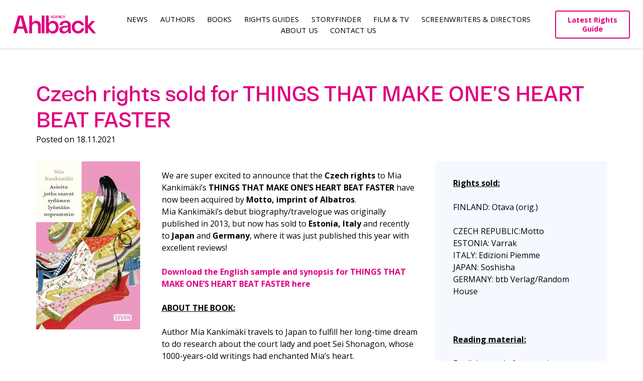

--- FILE ---
content_type: text/html; charset=UTF-8
request_url: https://www.ahlbackagency.com/2021/11/czech-rights-sold-for-things-that-make-ones-heart-beat-faster/
body_size: 13729
content:
<!DOCTYPE html>
<html lang="en-US">
<head>
<link rel="preconnect" href="https://fonts.googleapis.com">
<link rel="preconnect" href="https://fonts.gstatic.com" crossorigin>
<meta charset="UTF-8">
<meta name="viewport" content="width=device-width, initial-scale=1">
<link rel="profile" href="http://gmpg.org/xfn/11">
<link rel="pingback" href="https://www.ahlbackagency.com/xmlrpc.php">

<link href="https://fonts.googleapis.com/css2?family=Open+Sans:wght@400;500;600;700&display=swap" rel="stylesheet">
<title>Czech rights sold for THINGS THAT MAKE ONE&#039;S HEART BEAT FASTER - Ahlbäck AgencyAhlbäck Agency</title>
<meta name='robots' content='index, follow, max-image-preview:large, max-snippet:-1, max-video-preview:-1' />

	<!-- This site is optimized with the Yoast SEO plugin v22.8 - https://yoast.com/wordpress/plugins/seo/ -->
	<title>Czech rights sold for THINGS THAT MAKE ONE&#039;S HEART BEAT FASTER - Ahlbäck Agency</title>
	<meta name="description" content="Czech rights sold for THINGS THAT MAKE ONE&#039;S HEART BEAT FASTER" />
	<link rel="canonical" href="https://www.ahlbackagency.com/2021/11/czech-rights-sold-for-things-that-make-ones-heart-beat-faster/" />
	<meta property="og:locale" content="en_US" />
	<meta property="og:type" content="article" />
	<meta property="og:title" content="Czech rights sold for THINGS THAT MAKE ONE&#039;S HEART BEAT FASTER - Ahlbäck Agency" />
	<meta property="og:description" content="Czech rights sold for THINGS THAT MAKE ONE&#039;S HEART BEAT FASTER" />
	<meta property="og:url" content="https://www.ahlbackagency.com/2021/11/czech-rights-sold-for-things-that-make-ones-heart-beat-faster/" />
	<meta property="og:site_name" content="Ahlbäck Agency" />
	<meta property="article:publisher" content="https://www.facebook.com/ahlbackagency" />
	<meta property="article:published_time" content="2021-11-18T12:48:46+00:00" />
	<meta property="article:modified_time" content="2021-11-30T12:59:10+00:00" />
	<meta property="og:image" content="https://www.ahlbackagency.com/wp-content/uploads/2019/01/Kankimäki_asioita_COVER-e1547724744500.jpg" />
	<meta property="og:image:width" content="207" />
	<meta property="og:image:height" content="335" />
	<meta property="og:image:type" content="image/jpeg" />
	<meta name="author" content="Admin" />
	<meta name="twitter:card" content="summary_large_image" />
	<meta name="twitter:label1" content="Written by" />
	<meta name="twitter:data1" content="Admin" />
	<meta name="twitter:label2" content="Est. reading time" />
	<meta name="twitter:data2" content="3 minutes" />
	<script type="application/ld+json" class="yoast-schema-graph">{"@context":"https://schema.org","@graph":[{"@type":"Article","@id":"https://www.ahlbackagency.com/2021/11/czech-rights-sold-for-things-that-make-ones-heart-beat-faster/#article","isPartOf":{"@id":"https://www.ahlbackagency.com/2021/11/czech-rights-sold-for-things-that-make-ones-heart-beat-faster/"},"author":{"name":"Admin","@id":"https://www.ahlbackagency.com/#/schema/person/b7c05d34eba4944c2e8d4014e54ea48a"},"headline":"Czech rights sold for THINGS THAT MAKE ONE&#8217;S HEART BEAT FASTER","datePublished":"2021-11-18T12:48:46+00:00","dateModified":"2021-11-30T12:59:10+00:00","mainEntityOfPage":{"@id":"https://www.ahlbackagency.com/2021/11/czech-rights-sold-for-things-that-make-ones-heart-beat-faster/"},"wordCount":589,"publisher":{"@id":"https://www.ahlbackagency.com/#organization"},"image":{"@id":"https://www.ahlbackagency.com/2021/11/czech-rights-sold-for-things-that-make-ones-heart-beat-faster/#primaryimage"},"thumbnailUrl":"https://www.ahlbackagency.com/wp-content/uploads/2019/01/Kankimäki_asioita_COVER-e1547724744500.jpg","keywords":["Mia Kankimäki"],"articleSection":["Non-Fiction","Sales"],"inLanguage":"en-US"},{"@type":"WebPage","@id":"https://www.ahlbackagency.com/2021/11/czech-rights-sold-for-things-that-make-ones-heart-beat-faster/","url":"https://www.ahlbackagency.com/2021/11/czech-rights-sold-for-things-that-make-ones-heart-beat-faster/","name":"Czech rights sold for THINGS THAT MAKE ONE'S HEART BEAT FASTER - Ahlbäck Agency","isPartOf":{"@id":"https://www.ahlbackagency.com/#website"},"primaryImageOfPage":{"@id":"https://www.ahlbackagency.com/2021/11/czech-rights-sold-for-things-that-make-ones-heart-beat-faster/#primaryimage"},"image":{"@id":"https://www.ahlbackagency.com/2021/11/czech-rights-sold-for-things-that-make-ones-heart-beat-faster/#primaryimage"},"thumbnailUrl":"https://www.ahlbackagency.com/wp-content/uploads/2019/01/Kankimäki_asioita_COVER-e1547724744500.jpg","datePublished":"2021-11-18T12:48:46+00:00","dateModified":"2021-11-30T12:59:10+00:00","description":"Czech rights sold for THINGS THAT MAKE ONE'S HEART BEAT FASTER","breadcrumb":{"@id":"https://www.ahlbackagency.com/2021/11/czech-rights-sold-for-things-that-make-ones-heart-beat-faster/#breadcrumb"},"inLanguage":"en-US","potentialAction":[{"@type":"ReadAction","target":["https://www.ahlbackagency.com/2021/11/czech-rights-sold-for-things-that-make-ones-heart-beat-faster/"]}]},{"@type":"ImageObject","inLanguage":"en-US","@id":"https://www.ahlbackagency.com/2021/11/czech-rights-sold-for-things-that-make-ones-heart-beat-faster/#primaryimage","url":"https://www.ahlbackagency.com/wp-content/uploads/2019/01/Kankimäki_asioita_COVER-e1547724744500.jpg","contentUrl":"https://www.ahlbackagency.com/wp-content/uploads/2019/01/Kankimäki_asioita_COVER-e1547724744500.jpg","width":207,"height":335},{"@type":"BreadcrumbList","@id":"https://www.ahlbackagency.com/2021/11/czech-rights-sold-for-things-that-make-ones-heart-beat-faster/#breadcrumb","itemListElement":[{"@type":"ListItem","position":1,"name":"Home","item":"https://www.ahlbackagency.com/"},{"@type":"ListItem","position":2,"name":"Czech rights sold for THINGS THAT MAKE ONE&#8217;S HEART BEAT FASTER"}]},{"@type":"WebSite","@id":"https://www.ahlbackagency.com/#website","url":"https://www.ahlbackagency.com/","name":"Ahlbäck Agency","description":"One of the leading Nordic literary agencies","publisher":{"@id":"https://www.ahlbackagency.com/#organization"},"potentialAction":[{"@type":"SearchAction","target":{"@type":"EntryPoint","urlTemplate":"https://www.ahlbackagency.com/?s={search_term_string}"},"query-input":"required name=search_term_string"}],"inLanguage":"en-US"},{"@type":"Organization","@id":"https://www.ahlbackagency.com/#organization","name":"Ahlbäck Agency","url":"https://www.ahlbackagency.com/","logo":{"@type":"ImageObject","inLanguage":"en-US","@id":"https://www.ahlbackagency.com/#/schema/logo/image/","url":"https://www.ahlbackagency.com/wp-content/uploads/2022/09/Ahlback_profile_picture_insta.png","contentUrl":"https://www.ahlbackagency.com/wp-content/uploads/2022/09/Ahlback_profile_picture_insta.png","width":638,"height":638,"caption":"Ahlbäck Agency"},"image":{"@id":"https://www.ahlbackagency.com/#/schema/logo/image/"},"sameAs":["https://www.facebook.com/ahlbackagency","https://www.linkedin.com/company/elina-ahlback-literary-agency/"]},{"@type":"Person","@id":"https://www.ahlbackagency.com/#/schema/person/b7c05d34eba4944c2e8d4014e54ea48a","name":"Admin","image":{"@type":"ImageObject","inLanguage":"en-US","@id":"https://www.ahlbackagency.com/#/schema/person/image/","url":"https://secure.gravatar.com/avatar/717a6b4e2be91c305d2b8af262f39caf?s=96&d=mm&r=g","contentUrl":"https://secure.gravatar.com/avatar/717a6b4e2be91c305d2b8af262f39caf?s=96&d=mm&r=g","caption":"Admin"},"url":"https://www.ahlbackagency.com/author/admin/"}]}</script>
	<!-- / Yoast SEO plugin. -->


<link rel="alternate" type="application/rss+xml" title="Ahlbäck Agency &raquo; Feed" href="https://www.ahlbackagency.com/feed/" />
<link rel="alternate" type="application/rss+xml" title="Ahlbäck Agency &raquo; Comments Feed" href="https://www.ahlbackagency.com/comments/feed/" />
<script type="text/javascript">
/* <![CDATA[ */
window._wpemojiSettings = {"baseUrl":"https:\/\/s.w.org\/images\/core\/emoji\/15.0.3\/72x72\/","ext":".png","svgUrl":"https:\/\/s.w.org\/images\/core\/emoji\/15.0.3\/svg\/","svgExt":".svg","source":{"concatemoji":"https:\/\/www.ahlbackagency.com\/wp-includes\/js\/wp-emoji-release.min.js?ver=6.5.2"}};
/*! This file is auto-generated */
!function(i,n){var o,s,e;function c(e){try{var t={supportTests:e,timestamp:(new Date).valueOf()};sessionStorage.setItem(o,JSON.stringify(t))}catch(e){}}function p(e,t,n){e.clearRect(0,0,e.canvas.width,e.canvas.height),e.fillText(t,0,0);var t=new Uint32Array(e.getImageData(0,0,e.canvas.width,e.canvas.height).data),r=(e.clearRect(0,0,e.canvas.width,e.canvas.height),e.fillText(n,0,0),new Uint32Array(e.getImageData(0,0,e.canvas.width,e.canvas.height).data));return t.every(function(e,t){return e===r[t]})}function u(e,t,n){switch(t){case"flag":return n(e,"\ud83c\udff3\ufe0f\u200d\u26a7\ufe0f","\ud83c\udff3\ufe0f\u200b\u26a7\ufe0f")?!1:!n(e,"\ud83c\uddfa\ud83c\uddf3","\ud83c\uddfa\u200b\ud83c\uddf3")&&!n(e,"\ud83c\udff4\udb40\udc67\udb40\udc62\udb40\udc65\udb40\udc6e\udb40\udc67\udb40\udc7f","\ud83c\udff4\u200b\udb40\udc67\u200b\udb40\udc62\u200b\udb40\udc65\u200b\udb40\udc6e\u200b\udb40\udc67\u200b\udb40\udc7f");case"emoji":return!n(e,"\ud83d\udc26\u200d\u2b1b","\ud83d\udc26\u200b\u2b1b")}return!1}function f(e,t,n){var r="undefined"!=typeof WorkerGlobalScope&&self instanceof WorkerGlobalScope?new OffscreenCanvas(300,150):i.createElement("canvas"),a=r.getContext("2d",{willReadFrequently:!0}),o=(a.textBaseline="top",a.font="600 32px Arial",{});return e.forEach(function(e){o[e]=t(a,e,n)}),o}function t(e){var t=i.createElement("script");t.src=e,t.defer=!0,i.head.appendChild(t)}"undefined"!=typeof Promise&&(o="wpEmojiSettingsSupports",s=["flag","emoji"],n.supports={everything:!0,everythingExceptFlag:!0},e=new Promise(function(e){i.addEventListener("DOMContentLoaded",e,{once:!0})}),new Promise(function(t){var n=function(){try{var e=JSON.parse(sessionStorage.getItem(o));if("object"==typeof e&&"number"==typeof e.timestamp&&(new Date).valueOf()<e.timestamp+604800&&"object"==typeof e.supportTests)return e.supportTests}catch(e){}return null}();if(!n){if("undefined"!=typeof Worker&&"undefined"!=typeof OffscreenCanvas&&"undefined"!=typeof URL&&URL.createObjectURL&&"undefined"!=typeof Blob)try{var e="postMessage("+f.toString()+"("+[JSON.stringify(s),u.toString(),p.toString()].join(",")+"));",r=new Blob([e],{type:"text/javascript"}),a=new Worker(URL.createObjectURL(r),{name:"wpTestEmojiSupports"});return void(a.onmessage=function(e){c(n=e.data),a.terminate(),t(n)})}catch(e){}c(n=f(s,u,p))}t(n)}).then(function(e){for(var t in e)n.supports[t]=e[t],n.supports.everything=n.supports.everything&&n.supports[t],"flag"!==t&&(n.supports.everythingExceptFlag=n.supports.everythingExceptFlag&&n.supports[t]);n.supports.everythingExceptFlag=n.supports.everythingExceptFlag&&!n.supports.flag,n.DOMReady=!1,n.readyCallback=function(){n.DOMReady=!0}}).then(function(){return e}).then(function(){var e;n.supports.everything||(n.readyCallback(),(e=n.source||{}).concatemoji?t(e.concatemoji):e.wpemoji&&e.twemoji&&(t(e.twemoji),t(e.wpemoji)))}))}((window,document),window._wpemojiSettings);
/* ]]> */
</script>
<style id='wp-emoji-styles-inline-css' type='text/css'>

	img.wp-smiley, img.emoji {
		display: inline !important;
		border: none !important;
		box-shadow: none !important;
		height: 1em !important;
		width: 1em !important;
		margin: 0 0.07em !important;
		vertical-align: -0.1em !important;
		background: none !important;
		padding: 0 !important;
	}
</style>
<link rel='stylesheet' id='wp-block-library-css' href='https://www.ahlbackagency.com/wp-includes/css/dist/block-library/style.min.css?ver=6.5.2' type='text/css' media='all' />
<style id='classic-theme-styles-inline-css' type='text/css'>
/*! This file is auto-generated */
.wp-block-button__link{color:#fff;background-color:#32373c;border-radius:9999px;box-shadow:none;text-decoration:none;padding:calc(.667em + 2px) calc(1.333em + 2px);font-size:1.125em}.wp-block-file__button{background:#32373c;color:#fff;text-decoration:none}
</style>
<style id='global-styles-inline-css' type='text/css'>
body{--wp--preset--color--black: #000000;--wp--preset--color--cyan-bluish-gray: #abb8c3;--wp--preset--color--white: #ffffff;--wp--preset--color--pale-pink: #f78da7;--wp--preset--color--vivid-red: #cf2e2e;--wp--preset--color--luminous-vivid-orange: #ff6900;--wp--preset--color--luminous-vivid-amber: #fcb900;--wp--preset--color--light-green-cyan: #7bdcb5;--wp--preset--color--vivid-green-cyan: #00d084;--wp--preset--color--pale-cyan-blue: #8ed1fc;--wp--preset--color--vivid-cyan-blue: #0693e3;--wp--preset--color--vivid-purple: #9b51e0;--wp--preset--gradient--vivid-cyan-blue-to-vivid-purple: linear-gradient(135deg,rgba(6,147,227,1) 0%,rgb(155,81,224) 100%);--wp--preset--gradient--light-green-cyan-to-vivid-green-cyan: linear-gradient(135deg,rgb(122,220,180) 0%,rgb(0,208,130) 100%);--wp--preset--gradient--luminous-vivid-amber-to-luminous-vivid-orange: linear-gradient(135deg,rgba(252,185,0,1) 0%,rgba(255,105,0,1) 100%);--wp--preset--gradient--luminous-vivid-orange-to-vivid-red: linear-gradient(135deg,rgba(255,105,0,1) 0%,rgb(207,46,46) 100%);--wp--preset--gradient--very-light-gray-to-cyan-bluish-gray: linear-gradient(135deg,rgb(238,238,238) 0%,rgb(169,184,195) 100%);--wp--preset--gradient--cool-to-warm-spectrum: linear-gradient(135deg,rgb(74,234,220) 0%,rgb(151,120,209) 20%,rgb(207,42,186) 40%,rgb(238,44,130) 60%,rgb(251,105,98) 80%,rgb(254,248,76) 100%);--wp--preset--gradient--blush-light-purple: linear-gradient(135deg,rgb(255,206,236) 0%,rgb(152,150,240) 100%);--wp--preset--gradient--blush-bordeaux: linear-gradient(135deg,rgb(254,205,165) 0%,rgb(254,45,45) 50%,rgb(107,0,62) 100%);--wp--preset--gradient--luminous-dusk: linear-gradient(135deg,rgb(255,203,112) 0%,rgb(199,81,192) 50%,rgb(65,88,208) 100%);--wp--preset--gradient--pale-ocean: linear-gradient(135deg,rgb(255,245,203) 0%,rgb(182,227,212) 50%,rgb(51,167,181) 100%);--wp--preset--gradient--electric-grass: linear-gradient(135deg,rgb(202,248,128) 0%,rgb(113,206,126) 100%);--wp--preset--gradient--midnight: linear-gradient(135deg,rgb(2,3,129) 0%,rgb(40,116,252) 100%);--wp--preset--font-size--small: 13px;--wp--preset--font-size--medium: 20px;--wp--preset--font-size--large: 36px;--wp--preset--font-size--x-large: 42px;--wp--preset--spacing--20: 0.44rem;--wp--preset--spacing--30: 0.67rem;--wp--preset--spacing--40: 1rem;--wp--preset--spacing--50: 1.5rem;--wp--preset--spacing--60: 2.25rem;--wp--preset--spacing--70: 3.38rem;--wp--preset--spacing--80: 5.06rem;--wp--preset--shadow--natural: 6px 6px 9px rgba(0, 0, 0, 0.2);--wp--preset--shadow--deep: 12px 12px 50px rgba(0, 0, 0, 0.4);--wp--preset--shadow--sharp: 6px 6px 0px rgba(0, 0, 0, 0.2);--wp--preset--shadow--outlined: 6px 6px 0px -3px rgba(255, 255, 255, 1), 6px 6px rgba(0, 0, 0, 1);--wp--preset--shadow--crisp: 6px 6px 0px rgba(0, 0, 0, 1);}:where(.is-layout-flex){gap: 0.5em;}:where(.is-layout-grid){gap: 0.5em;}body .is-layout-flow > .alignleft{float: left;margin-inline-start: 0;margin-inline-end: 2em;}body .is-layout-flow > .alignright{float: right;margin-inline-start: 2em;margin-inline-end: 0;}body .is-layout-flow > .aligncenter{margin-left: auto !important;margin-right: auto !important;}body .is-layout-constrained > .alignleft{float: left;margin-inline-start: 0;margin-inline-end: 2em;}body .is-layout-constrained > .alignright{float: right;margin-inline-start: 2em;margin-inline-end: 0;}body .is-layout-constrained > .aligncenter{margin-left: auto !important;margin-right: auto !important;}body .is-layout-constrained > :where(:not(.alignleft):not(.alignright):not(.alignfull)){max-width: var(--wp--style--global--content-size);margin-left: auto !important;margin-right: auto !important;}body .is-layout-constrained > .alignwide{max-width: var(--wp--style--global--wide-size);}body .is-layout-flex{display: flex;}body .is-layout-flex{flex-wrap: wrap;align-items: center;}body .is-layout-flex > *{margin: 0;}body .is-layout-grid{display: grid;}body .is-layout-grid > *{margin: 0;}:where(.wp-block-columns.is-layout-flex){gap: 2em;}:where(.wp-block-columns.is-layout-grid){gap: 2em;}:where(.wp-block-post-template.is-layout-flex){gap: 1.25em;}:where(.wp-block-post-template.is-layout-grid){gap: 1.25em;}.has-black-color{color: var(--wp--preset--color--black) !important;}.has-cyan-bluish-gray-color{color: var(--wp--preset--color--cyan-bluish-gray) !important;}.has-white-color{color: var(--wp--preset--color--white) !important;}.has-pale-pink-color{color: var(--wp--preset--color--pale-pink) !important;}.has-vivid-red-color{color: var(--wp--preset--color--vivid-red) !important;}.has-luminous-vivid-orange-color{color: var(--wp--preset--color--luminous-vivid-orange) !important;}.has-luminous-vivid-amber-color{color: var(--wp--preset--color--luminous-vivid-amber) !important;}.has-light-green-cyan-color{color: var(--wp--preset--color--light-green-cyan) !important;}.has-vivid-green-cyan-color{color: var(--wp--preset--color--vivid-green-cyan) !important;}.has-pale-cyan-blue-color{color: var(--wp--preset--color--pale-cyan-blue) !important;}.has-vivid-cyan-blue-color{color: var(--wp--preset--color--vivid-cyan-blue) !important;}.has-vivid-purple-color{color: var(--wp--preset--color--vivid-purple) !important;}.has-black-background-color{background-color: var(--wp--preset--color--black) !important;}.has-cyan-bluish-gray-background-color{background-color: var(--wp--preset--color--cyan-bluish-gray) !important;}.has-white-background-color{background-color: var(--wp--preset--color--white) !important;}.has-pale-pink-background-color{background-color: var(--wp--preset--color--pale-pink) !important;}.has-vivid-red-background-color{background-color: var(--wp--preset--color--vivid-red) !important;}.has-luminous-vivid-orange-background-color{background-color: var(--wp--preset--color--luminous-vivid-orange) !important;}.has-luminous-vivid-amber-background-color{background-color: var(--wp--preset--color--luminous-vivid-amber) !important;}.has-light-green-cyan-background-color{background-color: var(--wp--preset--color--light-green-cyan) !important;}.has-vivid-green-cyan-background-color{background-color: var(--wp--preset--color--vivid-green-cyan) !important;}.has-pale-cyan-blue-background-color{background-color: var(--wp--preset--color--pale-cyan-blue) !important;}.has-vivid-cyan-blue-background-color{background-color: var(--wp--preset--color--vivid-cyan-blue) !important;}.has-vivid-purple-background-color{background-color: var(--wp--preset--color--vivid-purple) !important;}.has-black-border-color{border-color: var(--wp--preset--color--black) !important;}.has-cyan-bluish-gray-border-color{border-color: var(--wp--preset--color--cyan-bluish-gray) !important;}.has-white-border-color{border-color: var(--wp--preset--color--white) !important;}.has-pale-pink-border-color{border-color: var(--wp--preset--color--pale-pink) !important;}.has-vivid-red-border-color{border-color: var(--wp--preset--color--vivid-red) !important;}.has-luminous-vivid-orange-border-color{border-color: var(--wp--preset--color--luminous-vivid-orange) !important;}.has-luminous-vivid-amber-border-color{border-color: var(--wp--preset--color--luminous-vivid-amber) !important;}.has-light-green-cyan-border-color{border-color: var(--wp--preset--color--light-green-cyan) !important;}.has-vivid-green-cyan-border-color{border-color: var(--wp--preset--color--vivid-green-cyan) !important;}.has-pale-cyan-blue-border-color{border-color: var(--wp--preset--color--pale-cyan-blue) !important;}.has-vivid-cyan-blue-border-color{border-color: var(--wp--preset--color--vivid-cyan-blue) !important;}.has-vivid-purple-border-color{border-color: var(--wp--preset--color--vivid-purple) !important;}.has-vivid-cyan-blue-to-vivid-purple-gradient-background{background: var(--wp--preset--gradient--vivid-cyan-blue-to-vivid-purple) !important;}.has-light-green-cyan-to-vivid-green-cyan-gradient-background{background: var(--wp--preset--gradient--light-green-cyan-to-vivid-green-cyan) !important;}.has-luminous-vivid-amber-to-luminous-vivid-orange-gradient-background{background: var(--wp--preset--gradient--luminous-vivid-amber-to-luminous-vivid-orange) !important;}.has-luminous-vivid-orange-to-vivid-red-gradient-background{background: var(--wp--preset--gradient--luminous-vivid-orange-to-vivid-red) !important;}.has-very-light-gray-to-cyan-bluish-gray-gradient-background{background: var(--wp--preset--gradient--very-light-gray-to-cyan-bluish-gray) !important;}.has-cool-to-warm-spectrum-gradient-background{background: var(--wp--preset--gradient--cool-to-warm-spectrum) !important;}.has-blush-light-purple-gradient-background{background: var(--wp--preset--gradient--blush-light-purple) !important;}.has-blush-bordeaux-gradient-background{background: var(--wp--preset--gradient--blush-bordeaux) !important;}.has-luminous-dusk-gradient-background{background: var(--wp--preset--gradient--luminous-dusk) !important;}.has-pale-ocean-gradient-background{background: var(--wp--preset--gradient--pale-ocean) !important;}.has-electric-grass-gradient-background{background: var(--wp--preset--gradient--electric-grass) !important;}.has-midnight-gradient-background{background: var(--wp--preset--gradient--midnight) !important;}.has-small-font-size{font-size: var(--wp--preset--font-size--small) !important;}.has-medium-font-size{font-size: var(--wp--preset--font-size--medium) !important;}.has-large-font-size{font-size: var(--wp--preset--font-size--large) !important;}.has-x-large-font-size{font-size: var(--wp--preset--font-size--x-large) !important;}
.wp-block-navigation a:where(:not(.wp-element-button)){color: inherit;}
:where(.wp-block-post-template.is-layout-flex){gap: 1.25em;}:where(.wp-block-post-template.is-layout-grid){gap: 1.25em;}
:where(.wp-block-columns.is-layout-flex){gap: 2em;}:where(.wp-block-columns.is-layout-grid){gap: 2em;}
.wp-block-pullquote{font-size: 1.5em;line-height: 1.6;}
</style>
<link rel='stylesheet' id='ahlbackagency2016-style-css' href='https://www.ahlbackagency.com/wp-content/themes/ahlbackagency2016/style.css?ver=6.5.2' type='text/css' media='all' />
<link rel='stylesheet' id='isotope-css' href='https://www.ahlbackagency.com/wp-content/themes/ahlbackagency2016/isotope-style.css?ver=6.5.2' type='text/css' media='all' />
<link rel='stylesheet' id='masonry-css' href='https://www.ahlbackagency.com/wp-content/themes/ahlbackagency2016/masonry-style.css?ver=6.5.2' type='text/css' media='all' />
<link rel='stylesheet' id='ahlbackagency2016-style-extended-css' href='https://www.ahlbackagency.com/wp-content/themes/ahlbackagency2016/assets/css/index.min.css?ver=6.5.2' type='text/css' media='all' />
<script type="text/javascript" src="https://www.ahlbackagency.com/wp-includes/js/jquery/jquery.min.js?ver=3.7.1" id="jquery-core-js"></script>
<script type="text/javascript" src="https://www.ahlbackagency.com/wp-includes/js/jquery/jquery-migrate.min.js?ver=3.4.1" id="jquery-migrate-js"></script>
<script type="text/javascript" src="https://www.ahlbackagency.com/wp-content/themes/ahlbackagency2016/js/isotope.min.js?ver=1" id="isotope-js"></script>
<script type="text/javascript" src="https://www.ahlbackagency.com/wp-content/themes/ahlbackagency2016/js/isotope.js?ver=1" id="isotope-init-js"></script>
<script type="text/javascript" src="https://www.ahlbackagency.com/wp-content/themes/ahlbackagency2016/assets/js/selectize.js?ver=1" id="selectize-js"></script>
<script type="text/javascript" src="https://www.ahlbackagency.com/wp-content/themes/ahlbackagency2016/assets/js/slick.min.js?ver=1" id="slick-js"></script>
<script type="text/javascript" src="https://www.ahlbackagency.com/wp-content/themes/ahlbackagency2016/assets/js/custom.min.js?ver=1" id="ahlbackagency2016-js-custom-js"></script>
<link rel="https://api.w.org/" href="https://www.ahlbackagency.com/wp-json/" /><link rel="alternate" type="application/json" href="https://www.ahlbackagency.com/wp-json/wp/v2/posts/15233" /><link rel="EditURI" type="application/rsd+xml" title="RSD" href="https://www.ahlbackagency.com/xmlrpc.php?rsd" />
<meta name="generator" content="WordPress 6.5.2" />
<link rel='shortlink' href='https://www.ahlbackagency.com/?p=15233' />
<link rel="alternate" type="application/json+oembed" href="https://www.ahlbackagency.com/wp-json/oembed/1.0/embed?url=https%3A%2F%2Fwww.ahlbackagency.com%2F2021%2F11%2Fczech-rights-sold-for-things-that-make-ones-heart-beat-faster%2F" />
<link rel="alternate" type="text/xml+oembed" href="https://www.ahlbackagency.com/wp-json/oembed/1.0/embed?url=https%3A%2F%2Fwww.ahlbackagency.com%2F2021%2F11%2Fczech-rights-sold-for-things-that-make-ones-heart-beat-faster%2F&#038;format=xml" />
<link rel="icon" href="https://www.ahlbackagency.com/wp-content/uploads/2022/09/cropped-Ahlback_profile_picture_insta-32x32.png" sizes="32x32" />
<link rel="icon" href="https://www.ahlbackagency.com/wp-content/uploads/2022/09/cropped-Ahlback_profile_picture_insta-192x192.png" sizes="192x192" />
<link rel="apple-touch-icon" href="https://www.ahlbackagency.com/wp-content/uploads/2022/09/cropped-Ahlback_profile_picture_insta-180x180.png" />
<meta name="msapplication-TileImage" content="https://www.ahlbackagency.com/wp-content/uploads/2022/09/cropped-Ahlback_profile_picture_insta-270x270.png" />
		<style type="text/css" id="wp-custom-css">
			table,
table > tbody > tr > td,
.tablepress tbody td,
.tablepress thead th {
border: none !important;
	background: none !important;
}

		</style>
		
<style type="text/css">
</style>
<link rel="shortcut icon" href="https://www.ahlbackagency.com/wp-content/themes/ahlbackagency2016/img/favicon.png">
<link rel="apple-touch-icon" type="image/png" sizes="167x167" href="https://www.ahlbackagency.com/wp-content/themes/ahlbackagency2016/img/favicon.png">
<link rel="apple-touch-icon" type="image/png" sizes="180x180" href="https://www.ahlbackagency.com/wp-content/themes/ahlbackagency2016/img/favicon.png">
<link rel="icon" type="image/png" sizes="48x48" href="https://www.ahlbackagency.com/wp-content/themes/ahlbackagency2016/img/favicon.png">
<link rel="icon" type="image/png" sizes="192x192" href="https://www.ahlbackagency.com/wp-content/themes/ahlbackagency2016/img/favicon.png">
<link rel="icon" type="image/png" href="https://www.ahlbackagency.com/wp-content/themes/ahlbackagency2016/img/favicon.png">
</head>

<body class="post-template-default single single-post postid-15233 single-format-standard group-blog">

<div id="page" class="site">
	<a class="skip-link screen-reader-text" href="#main">Skip to content</a>

	<header id="masthead" class="site-header" role="banner">
	<div class="site-header-container">
		<div class="logo-container">
			<a href="https://www.ahlbackagency.com/" rel="home">
			<img src="https://www.ahlbackagency.com/wp-content/themes/ahlbackagency2016/img/logo.svg" width="" height="" alt=""></a>
		</div>

		<nav id="site-navigation" class="main-navigation" role="navigation">
			<button class="menu-toggle" aria-controls="primary-menu" aria-expanded="false">Menu</button>
			<div class="menu-menu-1-container"><ul id="primary-menu" class="menu"><li id="menu-item-9640" class="menu-item menu-item-type-post_type menu-item-object-page menu-item-9640"><a href="https://www.ahlbackagency.com/news/">News</a></li>
<li id="menu-item-16449" class="menu-item menu-item-type-post_type menu-item-object-page menu-item-16449"><a href="https://www.ahlbackagency.com/authors/">Authors</a></li>
<li id="menu-item-65" class="menu-item menu-item-type-custom menu-item-object-custom menu-item-65"><a href="http://www.ahlbackagency.com/books">Books</a></li>
<li id="menu-item-16783" class="menu-item menu-item-type-post_type menu-item-object-page menu-item-16783"><a href="https://www.ahlbackagency.com/rights-guides/">Rights guides</a></li>
<li id="menu-item-17506" class="menu-item menu-item-type-post_type menu-item-object-page menu-item-17506"><a href="https://www.ahlbackagency.com/storyfinder/">Storyfinder</a></li>
<li id="menu-item-9646" class="menu-item menu-item-type-post_type menu-item-object-page menu-item-9646"><a href="https://www.ahlbackagency.com/film-tv/">Film &#038; TV</a></li>
<li id="menu-item-19176" class="menu-item menu-item-type-custom menu-item-object-custom menu-item-19176"><a href="https://www.ahlbackagency.com/screenwriters">Screenwriters &#038; Directors</a></li>
<li id="menu-item-16813" class="menu-item menu-item-type-post_type menu-item-object-page menu-item-16813"><a href="https://www.ahlbackagency.com/about-us/">About us</a></li>
<li id="menu-item-9612" class="menu-item menu-item-type-post_type menu-item-object-page menu-item-9612"><a href="https://www.ahlbackagency.com/contact-us/">Contact Us</a></li>
</ul></div>		</nav><!-- #site-navigation -->
        
		<div class="guides-header-button">
			<a href="https://catalogue.ahlbackagency.com/">Latest Rights Guide</a>
		</div>
	</div>
	</header><!-- #masthead -->
	<div id="searchbox" class="searchbox" style="display: none;">
		<form role="search" method="get" class="search-form" action="https://site2022.ahlbackagency.com/">
			<span class="screen-reader-text">Haku:</span>

		  <input type="text" name="s" id="search" value="" placeholder="Search..." />
		  <input type="submit" value=" ">
		</form>


		<div class="search-results">

			<!-- Separate the categories with hr, search result class is "highlight" -->

			<p><span>Authors</span>
			<p class="author-header"><a href="#"><span class="highlight">Max</span> Seeck </a>
			<p class="author-header"><a href="#"><span class="highlight">Maximilian</span> Thunderbird-Stuyvesant </a>

			<hr>

			<p><span>Books</span>

			<p class="book-header"><a href="#">
			<img src="https://crm-api.ahlbackagency.com/static/title/e50e6367-3125-455b-acf1-1e34f6e47421.jpg" class="img-on-search-box">
			Loukko by <span class="highlight">Max</span> Seeck </a>

			<p class="book-header"><a href="#">
			<img src="https://crm-api.ahlbackagency.com/static/title/e50e6367-3125-455b-acf1-1e34f6e47421.jpg" class="img-on-search-box">
			Long name for a book by <span class="highlight">Max</span> Thunderbird </a>

			<p class="book-header"><a href="#">
			<img src="https://crm-api.ahlbackagency.com/static/title/e50e6367-3125-455b-acf1-1e34f6e47421.jpg" class="img-on-search-box">
			Very, very long long name for a book by <span class="highlight">Max</span> Thunderbird </a>

		</div>
	</div>
<script>
	function showHide() {
	  var doit = document.getElementById("searchbox");
	  if (doit.style.display === "none") {
		doit.style.display = "block";
	  } else {
		doit.style.display = "none";
	  }
	}
</script>
	<div id="content" class="site-content">

	<div id="primary" class="content-area">
		<main id="main" class="site-main" role="main">
    	
<section class="page-section">
    <div class="page-section__inner">
        <article id="post-15233" class="post-15233 post type-post status-publish format-standard has-post-thumbnail hentry category-non-fiction category-sales tag-mia-kankimaki">

            
            <header class="entry-header">
                <h1 class="entry-title"><a href="https://www.ahlbackagency.com/2021/11/czech-rights-sold-for-things-that-make-ones-heart-beat-faster/" rel="bookmark">Czech rights sold for THINGS THAT MAKE ONE&#8217;S HEART BEAT FASTER</a></h1>                <div class="entry-meta">
                    <span class="posted-on">Posted on <time class="entry-date published" datetime="2021-11-18T14:48:46+02:00">18.11.2021</time><time class="updated" datetime="2021-11-30T14:59:10+02:00">30.11.2021</time></span>                </div><!-- .entry-meta -->
            </header><!-- .entry-header -->


            <div class="entry-content uutis-boksi">
                <div class="news-featured-image-kolmepalkkia"><a href="https://www.ahlbackagency.com/wp-content/uploads/2019/01/Kankimäki_asioita_COVER-e1547724744500.jpg" title=""><img width="207" height="335" src="https://www.ahlbackagency.com/wp-content/uploads/2019/01/Kankimäki_asioita_COVER-e1547724744500.jpg" class="attachment-full size-full wp-post-image" alt="" decoding="async" fetchpriority="high" /></a></div>
		<div class="news-teksti-kolmepalkkia" >

                <p>We are super excited to announce that the <strong>Czech rights</strong> to Mia Kankimäki&#8217;s <strong>THINGS THAT MAKE ONE&#8217;S HEART BEAT FASTER</strong> have now been acquired by <strong>Motto, imprint of Albatros</strong>.<br />
Mia Kankimäki&#8217;s debut biography/travelogue was originally published in 2013, but now has sold to <strong>Estonia, Italy</strong> and recently to <strong>Japan </strong>and <strong>Germany</strong>, where it was just published this year with excellent reviews!</p>
<p><strong><a href="https://www.ahlbackagency.com/submission/submission/?ISBN=9789511283386" target="_blank" rel="noopener">Download the English sample and synopsis for THINGS THAT MAKE ONE&#8217;S HEART BEAT FASTER here</a></strong></p>
<p><u><strong>ABOUT THE BOOK:</strong></u></p>
<p>Author Mia Kankimäki travels to Japan to fulfill her long-time dream to do research about the court lady and poet Sei Shonagon, whose 1000-years-old writings had enchanted Mia&#8217;s heart.</p>
<p>She is fascinated by Sei Shinagon&#8217;s <em>The Pillow Book</em> and will travel to Japan to walk in her footsteps and compare her life with her own, finding surprisingly, that a lot of things have remained the same a millennia later.</p>
<p>In Kyoto Mia is faced with all things beautiful and strange. Cherry blossoms, bath houses, temples and incredible food, but on the other hand experiences a culture shock and language-barrier makes her research slow down. In her witty and humorous way she describes her three months in Kyoto, and the reader will learn a great deal about the modern day Japan, get great travel tips, and learn all there is to know about mysterious Sei Shonagon.<br />
The book contains excerpts from <em>the Pillow Book</em> and describes Mia’s travels in today’s Kyoto and Tokyo as well as London and briefly escaping from the deadly 2011 tsunami to Phuket, Thailand.<br />
<u><strong>Praise for THINGS THAT MAKE ONE&#8217;S HEART BEAT FASTER</strong></u></p>
<p>&#8220;Thank you very much for allowing us to introduce such an intriguing book to Japanese readers. Finland on the northern edge of the Eurasian continent and Japan, an island country in the Far East, may be as far apart as possible, but we do seem to share some characteristic traits, such as being naturally shy. (Aren’t we!?) I am pleasantly surprised that Mia Kankimäki, the author born in Finland took an interest in a female Japanese author from 1,000 years ago and decided to travel all the way to this country. Readers here will be more than excited to discover how Japan appeared in her eyes.&#8221;<br />
<strong>–</strong> <strong>Hiroshi Fujita, Chief Editor, Soshisha</strong></p>
<p>&#8220;It is always the most delightful experience to find something new and valuable in unexpected places. Mia Kankimäki&#8217;s book is one of those things. Kankimäki imitates Sei Shonagon&#8217;s style of making lists and succeeds in conveying a message that human life is not a chronological story, but a collection of moments that carry different meanings.&#8221;<br />
<strong>-Suvi Ahola, Helsingin Sanomat newspaper</strong></p>
<p>”Mia’s fascinating books will definitely make your heart beat faster: A beautiful, exceptional style, fancy ideas, honesty, bravery and wittiness – an exciting new voice.<br />
<strong>– Madlen Reimer, Editor, btb Verlag, Verlagsgruppe Random House</strong></p>
<hr />
<p><strong>More about the book:</strong></p>
<p>Who was Sei Shonagon? A sharp-tongued courtesan, a brilliant poet and forgotten genius or something completely different? What is actually known about this Heian era writer who has always been living in the shadow of her famous rival, Murasaki Shikibu?</p>
<p>In this book the author Mia Kankimäki quits her job and travels to Japan to fulfill her long-time dream to do research about the court lady and poet Sei Shonagon, whose 1000-years-old writings had enchanted Mia&#8217;s heart.</p>
<p>Perfect for those who love travelling and making lists!</p>
</div><!-- .news-teksti -->

            
			<div class="news-rights-sold"><p><strong><u>Rights sold:</u></strong></p>
<p>FINLAND: Otava (orig.)</p>
<p>CZECH REPUBLIC:Motto<br />
ESTONIA: Varrak<br />
ITALY: Edizioni Piemme<br />
JAPAN: Soshisha<br />
GERMANY: btb Verlag/Random House</p>
<p>&nbsp;</p>
<p><u><strong>Reading material:</strong></u></p>
<p>English sample &amp; synopsis</p>
</div>
    </div><!-- .entry-content -->


    <!-- Author boksi uutisartikkelissa -->

                    <div class="page-section__heading">
                    <h2>About author</h2>
                </div>
                <div class="entry-content author-boksi">
                    <div class="author-image">
                        <a href="https://www.ahlbackagency.com/author/mia-kankimaki/" title="Mia Kankimäki"><img width="232" height="300" src="https://crm-api.ahlbackagency.com/static/author/27c0b352-4d1c-45c9-870f-2750e501e96b.jpg" class="attachment-medium size-medium wp-post-image" alt=""></a><br>
                    </div>
                    <div class="author-content">
                        <h3>Mia Kankimäki</h3>
                        <p><strong>Mia Kankimäki</strong> is the author of two best-selling books which blend travelogue, memoir, biography, and women’s history. After taking a master’s degree in comparative literature at the University of Helsinki and working diligently in Finnish publishing, in 2010 she left her job and traveled to Japan to write her first book. Her books have received several literary awards, for example the Best Travel Book of the Year 2013, the HelMet Award 2015, and Otava Book Foundation’s Non-Fiction Award 2020. She currently lives in Helsinki, Finland, whenever she’s not traveling for her next book project.</p>
<p>Mia has been enthusiastic about Japanese culture for years and is a qualified ikebana teacher of the Sogetsu school. Her first book <em>Things That Make One’s Hear Beat Faster</em> took her to Kyoto where she has spent long periods of writing and making research ever since. Kankimäki’s second book <em>The Women I Think About at Night</em> has sold over 55,000 copies in Finland and the translation rights have been sold to 21 territories, including USA and China.</p>
<p>Mia's both books have been aqcuired by Japanese publisher Soshisha:</p>
<p>"I am delighted to share that Mia Kankimäki’s debut title, THINGS THAT MAKE ONE’S HEART BEAT FASTER, is embraced and loved by many Japanese readers. A cross between an autobiography and a travelogue, the author finds an emotional connection with a woman geographically far apart and from a different era and tries to discover who she really was. I believe this style is reflected in THE WOMEN I THINK ABOUT AT NIGHT as well. Though some of the female figures in this second book might not be well-known locally, I am looking forward to seeing how our readers will react to their lifestyles." - <strong>Daisuke Watanabe, Editor, Soshisha</strong></p>                        <div class="authors-links">
                            <a href="https://www.ahlbackagency.com/author/mia-kankimaki/" target="_self" class="more">Read more</a>
                            <a href="https://www.miakankimaki.com/" target="_blank" class="author-page-link">Author's page</a><a href="https://www.instagram.com/miakankimaki/" target="_blank" class="icon">  <img src="https://www.ahlbackagency.com/wp-content/themes/ahlbackagency2016/img/icon-insta-dark.svg" title="Author Instagram" width="20" height="" /></a><a href="https://www.facebook.com/miakankimakiofficial" target="_blank" class="icon">  <img src="https://www.ahlbackagency.com/wp-content/themes/ahlbackagency2016/img/icon-fb-dark.svg" title="Author Facebook" width="20" height="" /></a>                        </div>

                    </div>

                </div> <!-- .author-boksi -->

                
            <!-- Bibliografian boksi -->

            <!-- Related books -->

                        <div class="page-section__heading">
                <h2>Bibliography</h2>
            </div>
            <div id="grid" class="">
                <div class="pieni-book-box"><a href="https://www.ahlbackagency.com/book/the-women-i-think-about-at-night/?bookId=44" title="The Women I Think About At Night"><img width="333" height="500" src="https://crm-api.ahlbackagency.com/static/title/ede8fc53-1ad7-42ef-ae97-c9de2c040190.jpg" class="attachment-small size-small wp-post-image" alt="" loading="lazy"></a><br><p class="pieni-book-box-tiedot">2018, General Nonfiction, Narrative Nonfiction </p><H2 class="pieni-book-box-kirjannimi"><a href="https://www.ahlbackagency.com/book/the-women-i-think-about-at-night/?bookId=44" title="The Women I Think About At Night" >The Women I Think About At Night</a></H2> <p class="pieni-book-box-author">Mia Kankimäki<br></p>  </div><div class="pieni-book-box"><a href="https://www.ahlbackagency.com/book/things-that-make-ones-heart-beat-faster/?bookId=31" title="Things That Make One's Heart Beat Faster"><img width="333" height="500" src="https://crm-api.ahlbackagency.com/static/title/de1e1e4e-8714-4ab2-8503-c2a7fca04175.jpg" class="attachment-small size-small wp-post-image" alt="" loading="lazy"></a><br><p class="pieni-book-box-tiedot">2013, General Nonfiction, Narrative Nonfiction </p><H2 class="pieni-book-box-kirjannimi"><a href="https://www.ahlbackagency.com/book/things-that-make-ones-heart-beat-faster/?bookId=31" title="Things That Make One's Heart Beat Faster" >Things That Make One's Heart Beat Faster</a></H2> <p class="pieni-book-box-author">Mia Kankimäki<br></p>  </div></div> <div class="clear10"> </div>


                <!-- END Related books -->

                <!-- Getting related news -->

                                    <div class="page-section__heading">
                        <h2><a href="news">Related news</a></h2>
                    </div>
                    <div class="content-slider" data-type="news">
                        
<div class="content-slider__slide news-item">
<article id="post-21106" class="post-21106 post type-post status-publish format-standard has-post-thumbnail hentry category-sales tag-mia-kankimaki">
<div class="content-slider__slide-image"><a href="https://www.ahlbackagency.com/2025/10/korean-rights-sold-for-the-women-i-think-about-at-night/" title="Korean rights sold for The Women I Think About At Night!" style="background-image: url(https://www.ahlbackagency.com/wp-content/uploads/2020/11/the-women-i-think-about-at-night.jpg)"></a></div>	<div class="content-slider__slide-content">
        <p class="content-slider__slide-meta">
			02.10.2025        </p>
	<h3 class="content-slider__slide-title"><a href="https://www.ahlbackagency.com/2025/10/korean-rights-sold-for-the-women-i-think-about-at-night/" rel="bookmark">Korean rights sold for The Women I Think About At Night!</a></h3>	</div>
</article><!-- #post-## -->
</div>



<div class="content-slider__slide news-item">
<article id="post-19448" class="post-19448 post type-post status-publish format-standard has-post-thumbnail hentry category-awards-prizes category-filmrights category-non-fiction tag-mia-kankimaki">
<div class="content-slider__slide-image"><a href="https://www.ahlbackagency.com/2024/11/the-women-i-think-about-at-night-tv-dramatization-wins-50000-euro-award/" title="THE WOMEN I THINK ABOUT AT NIGHT TV dramatization wins 50,000 Euro award!" style="background-image: url(https://www.ahlbackagency.com/wp-content/uploads/2020/11/the-women-i-think-about-at-night.jpg)"></a></div>	<div class="content-slider__slide-content">
        <p class="content-slider__slide-meta">
			22.11.2024        </p>
	<h3 class="content-slider__slide-title"><a href="https://www.ahlbackagency.com/2024/11/the-women-i-think-about-at-night-tv-dramatization-wins-50000-euro-award/" rel="bookmark">THE WOMEN I THINK ABOUT AT NIGHT TV dramatization wins 50,000 Euro award!</a></h3>	</div>
</article><!-- #post-## -->
</div>



<div class="content-slider__slide news-item">
<article id="post-18783" class="post-18783 post type-post status-publish format-standard has-post-thumbnail hentry category-sales tag-mia-kankimaki">
<div class="content-slider__slide-image"><a href="https://www.ahlbackagency.com/2024/08/latvian-rights-for-things-that-make-ones-heart-beat-faster-sold-to-zvaigzne/" title="Latvian rights for THINGS THAT MAKE ONE&#8217;S HEART BEAT FASTER sold to Zvaigzne!" style="background-image: url(https://www.ahlbackagency.com/wp-content/uploads/2018/11/asioita-631x1024.jpg)"></a></div>	<div class="content-slider__slide-content">
        <p class="content-slider__slide-meta">
			01.08.2024        </p>
	<h3 class="content-slider__slide-title"><a href="https://www.ahlbackagency.com/2024/08/latvian-rights-for-things-that-make-ones-heart-beat-faster-sold-to-zvaigzne/" rel="bookmark">Latvian rights for THINGS THAT MAKE ONE&#8217;S HEART BEAT FASTER sold to Zvaigzne!</a></h3>	</div>
</article><!-- #post-## -->
</div>



<div class="content-slider__slide news-item">
<article id="post-17591" class="post-17591 post type-post status-publish format-standard has-post-thumbnail hentry category-uncategorized tag-mia-kankimaki">
<div class="content-slider__slide-image"><a href="https://www.ahlbackagency.com/2023/07/charlotte-casiraghi-has-chosen-mia-kankimakis-bestseller-the-women-i-think-about-at-night-for-the-chanel-summer-readings-with-charlotte-casiraghi-campaign/" title="Charlotte Casiraghi has chosen Mia Kankimäki&#8217;s bestseller THE WOMEN I THINK ABOUT AT NIGHT for the CHANEL &#8220;Summer Readings with Charlotte Casiraghi&#8221; campaign!" style="background-image: url(https://www.ahlbackagency.com/wp-content/uploads/2023/07/Newletter-cover-website-Chanel-campaign.png)"></a></div>	<div class="content-slider__slide-content">
        <p class="content-slider__slide-meta">
			11.07.2023        </p>
	<h3 class="content-slider__slide-title"><a href="https://www.ahlbackagency.com/2023/07/charlotte-casiraghi-has-chosen-mia-kankimakis-bestseller-the-women-i-think-about-at-night-for-the-chanel-summer-readings-with-charlotte-casiraghi-campaign/" rel="bookmark">Charlotte Casiraghi has chosen Mia Kankimäki&#8217;s bestseller THE WOMEN I THINK ABOUT AT NIGHT for the CHANEL &#8220;Summer Readings with Charlotte Casiraghi&#8221; campaign!</a></h3>	</div>
</article><!-- #post-## -->
</div>



<div class="content-slider__slide news-item">
<article id="post-16206" class="post-16206 post type-post status-publish format-standard has-post-thumbnail hentry category-non-fiction category-sales tag-mia-kankimaki">
<div class="content-slider__slide-image"><a href="https://www.ahlbackagency.com/2022/07/polish-rights-sold-for-the-women-i-think-about-at-night/" title="Polish rights sold for THE WOMEN I THINK ABOUT AT NIGHT!" style="background-image: url(https://www.ahlbackagency.com/wp-content/uploads/2020/11/the-women-i-think-about-at-night.jpg)"></a></div>	<div class="content-slider__slide-content">
        <p class="content-slider__slide-meta">
			20.07.2022        </p>
	<h3 class="content-slider__slide-title"><a href="https://www.ahlbackagency.com/2022/07/polish-rights-sold-for-the-women-i-think-about-at-night/" rel="bookmark">Polish rights sold for THE WOMEN I THINK ABOUT AT NIGHT!</a></h3>	</div>
</article><!-- #post-## -->
</div>



<div class="content-slider__slide news-item">
<article id="post-15854" class="post-15854 post type-post status-publish format-standard has-post-thumbnail hentry category-non-fiction category-sales tag-mia-kankimaki">
<div class="content-slider__slide-image"><a href="https://www.ahlbackagency.com/2022/03/dutch-rights-sold-for-things-that-make-ones-heart-beat-faster/" title="Dutch rights sold for THINGS THAT MAKE ONE&#8217;S HEART BEAT FASTER!" style="background-image: url(https://www.ahlbackagency.com/wp-content/uploads/2022/03/Kankimaki_Things_-GERMAN-COVER-btb-Verlag.jpg)"></a></div>	<div class="content-slider__slide-content">
        <p class="content-slider__slide-meta">
			22.03.2022        </p>
	<h3 class="content-slider__slide-title"><a href="https://www.ahlbackagency.com/2022/03/dutch-rights-sold-for-things-that-make-ones-heart-beat-faster/" rel="bookmark">Dutch rights sold for THINGS THAT MAKE ONE&#8217;S HEART BEAT FASTER!</a></h3>	</div>
</article><!-- #post-## -->
</div>



<div class="content-slider__slide news-item">
<article id="post-15428" class="post-15428 post type-post status-publish format-standard has-post-thumbnail hentry category-filmrights category-non-fiction category-sales tag-mia-kankimaki">
<div class="content-slider__slide-image"><a href="https://www.ahlbackagency.com/2022/01/film-and-tv-rights-for-women-i-think-about-at-night-by-mia-kankimaki-now-sold-to-napafilms/" title="Film and TV rights for WOMEN I THINK ABOUT AT NIGHT by Mia Kankimäki now sold to napafilms!" style="background-image: url(https://www.ahlbackagency.com/wp-content/uploads/2022/01/Kankimaki_US_cover-page-001-2-681x1024.jpg)"></a></div>	<div class="content-slider__slide-content">
        <p class="content-slider__slide-meta">
			18.01.2022        </p>
	<h3 class="content-slider__slide-title"><a href="https://www.ahlbackagency.com/2022/01/film-and-tv-rights-for-women-i-think-about-at-night-by-mia-kankimaki-now-sold-to-napafilms/" rel="bookmark">Film and TV rights for WOMEN I THINK ABOUT AT NIGHT by Mia Kankimäki now sold to napafilms!</a></h3>	</div>
</article><!-- #post-## -->
</div>



<div class="content-slider__slide news-item">
<article id="post-15384" class="post-15384 post type-post status-publish format-standard has-post-thumbnail hentry category-non-fiction category-reviews category-yleinen tag-mia-kankimaki">
<div class="content-slider__slide-image"><a href="https://www.ahlbackagency.com/2022/01/great-reception-in-italy-to-mia-kankimakis-women-i-think-about-at-night-sold-to-20-territories/" title="Great reception in Italy to Mia Kankimäki&#8217;s WOMEN I THINK ABOUT AT NIGHT, sold to 20 territories" style="background-image: url(https://www.ahlbackagency.com/wp-content/uploads/2022/01/miakankimajkiItaly-663x1024.jpg)"></a></div>	<div class="content-slider__slide-content">
        <p class="content-slider__slide-meta">
			13.01.2022        </p>
	<h3 class="content-slider__slide-title"><a href="https://www.ahlbackagency.com/2022/01/great-reception-in-italy-to-mia-kankimakis-women-i-think-about-at-night-sold-to-20-territories/" rel="bookmark">Great reception in Italy to Mia Kankimäki&#8217;s WOMEN I THINK ABOUT AT NIGHT, sold to 20 territories</a></h3>	</div>
</article><!-- #post-## -->
</div>



<div class="content-slider__slide news-item">
<article id="post-15233" class="post-15233 post type-post status-publish format-standard has-post-thumbnail hentry category-non-fiction category-sales tag-mia-kankimaki">
<div class="content-slider__slide-image"><a href="https://www.ahlbackagency.com/2021/11/czech-rights-sold-for-things-that-make-ones-heart-beat-faster/" title="Czech rights sold for THINGS THAT MAKE ONE&#8217;S HEART BEAT FASTER" style="background-image: url(https://www.ahlbackagency.com/wp-content/uploads/2019/01/Kankimäki_asioita_COVER-631x1024.jpg)"></a></div>	<div class="content-slider__slide-content">
        <p class="content-slider__slide-meta">
			18.11.2021        </p>
	<h3 class="content-slider__slide-title"><a href="https://www.ahlbackagency.com/2021/11/czech-rights-sold-for-things-that-make-ones-heart-beat-faster/" rel="bookmark">Czech rights sold for THINGS THAT MAKE ONE&#8217;S HEART BEAT FASTER</a></h3>	</div>
</article><!-- #post-## -->
</div>



<div class="content-slider__slide news-item">
<article id="post-15147" class="post-15147 post type-post status-publish format-standard has-post-thumbnail hentry category-literary category-non-fiction category-sales tag-mia-kankimaki">
<div class="content-slider__slide-image"><a href="https://www.ahlbackagency.com/2021/10/19th-territory-for-mia-kankimakis-the-women-i-think-about-at-night/" title="19th territory for Mia Kankimäki’s THE WOMEN I THINK ABOUT AT NIGHT!" style="background-image: url(https://www.ahlbackagency.com/wp-content/uploads/2021/09/Kankimäki_naiset_COVER-705x1024.jpg)"></a></div>	<div class="content-slider__slide-content">
        <p class="content-slider__slide-meta">
			25.10.2021        </p>
	<h3 class="content-slider__slide-title"><a href="https://www.ahlbackagency.com/2021/10/19th-territory-for-mia-kankimakis-the-women-i-think-about-at-night/" rel="bookmark">19th territory for Mia Kankimäki’s THE WOMEN I THINK ABOUT AT NIGHT!</a></h3>	</div>
</article><!-- #post-## -->
</div>



<div class="content-slider__slide news-item">
<article id="post-15011" class="post-15011 post type-post status-publish format-standard has-post-thumbnail hentry category-non-fiction category-sales category-uutiset tag-mia-kankimaki">
<div class="content-slider__slide-image"><a href="https://www.ahlbackagency.com/2021/09/soshisha-acquires-japanese-rights-to-mia-kankimakis-women-i-think-about-at-night-sold-now-in-18-territories/" title="SOSHISHA acquires Japanese rights to Mia Kankimäki&#8217;s WOMEN I THINK ABOUT AT NIGHT, sold now in 18 territories" style="background-image: url(https://www.ahlbackagency.com/wp-content/uploads/2021/09/Kankimäki_naiset_COVER-705x1024.jpg)"></a></div>	<div class="content-slider__slide-content">
        <p class="content-slider__slide-meta">
			20.09.2021        </p>
	<h3 class="content-slider__slide-title"><a href="https://www.ahlbackagency.com/2021/09/soshisha-acquires-japanese-rights-to-mia-kankimakis-women-i-think-about-at-night-sold-now-in-18-territories/" rel="bookmark">SOSHISHA acquires Japanese rights to Mia Kankimäki&#8217;s WOMEN I THINK ABOUT AT NIGHT, sold now in 18 territories</a></h3>	</div>
</article><!-- #post-## -->
</div>



<div class="content-slider__slide news-item">
<article id="post-14681" class="post-14681 post type-post status-publish format-standard has-post-thumbnail hentry category-literary category-non-fiction category-sales category-uutiset tag-mia-kankimaki">
<div class="content-slider__slide-image"><a href="https://www.ahlbackagency.com/2021/07/folio-acquires-french-paperback-rights-to-mia-kankimakis-the-women-i-think-about-at-night/" title="FOLIO acquires French paperback rights to Mia Kankimäki&#8217;s THE WOMEN I THINK ABOUT AT NIGHT" style="background-image: url(https://www.ahlbackagency.com/wp-content/uploads/2021/07/France.png)"></a></div>	<div class="content-slider__slide-content">
        <p class="content-slider__slide-meta">
			08.07.2021        </p>
	<h3 class="content-slider__slide-title"><a href="https://www.ahlbackagency.com/2021/07/folio-acquires-french-paperback-rights-to-mia-kankimakis-the-women-i-think-about-at-night/" rel="bookmark">FOLIO acquires French paperback rights to Mia Kankimäki&#8217;s THE WOMEN I THINK ABOUT AT NIGHT</a></h3>	</div>
</article><!-- #post-## -->
</div>



<div class="content-slider__slide news-item">
<article id="post-14543" class="post-14543 post type-post status-publish format-standard has-post-thumbnail hentry category-awards-prizes category-crimethriller category-kirja-genret category-literary category-non-fiction category-palkinnot category-reviews category-sales category-uutiset category-yleinen tag-a-m-ollikainen tag-elina-backman tag-juha-pekka-raeste-hannu-sokala tag-laura-lindstedt tag-max-seeck tag-mia-kankimaki tag-miika-nousiainen tag-terhi-kokkonen">
<div class="content-slider__slide-image"><a href="https://www.ahlbackagency.com/2021/06/today-elina-ahlback-literary-agency-celebrates-its-12th-anniversary/" title="Today Elina Ahlback Literary Agency celebrates its 12th anniversary!" style="background-image: url(https://www.ahlbackagency.com/wp-content/uploads/2021/06/MVIMG_20210609_150928-1024x925.jpg)"></a></div>	<div class="content-slider__slide-content">
        <p class="content-slider__slide-meta">
			09.06.2021        </p>
	<h3 class="content-slider__slide-title"><a href="https://www.ahlbackagency.com/2021/06/today-elina-ahlback-literary-agency-celebrates-its-12th-anniversary/" rel="bookmark">Today Elina Ahlback Literary Agency celebrates its 12th anniversary!</a></h3>	</div>
</article><!-- #post-## -->
</div>



<div class="content-slider__slide news-item">
<article id="post-13925" class="post-13925 post type-post status-publish format-standard has-post-thumbnail hentry category-crimethriller category-literary category-non-fiction tag-emmi-itaranta tag-frank-martela tag-laura-ertimo tag-laura-lindstedt tag-mia-kankimaki tag-perttu-polonen tag-salla-simukka">
<div class="content-slider__slide-image"><a href="https://www.ahlbackagency.com/2021/01/happy-new-year-2021-full-english-manuscripts-available-for-many-eala-books/" title="Happy New Year 2021: Full English manuscripts available for many EALA books" style="background-image: url(https://www.ahlbackagency.com/wp-content/uploads/2019/01/natalia-us-678x1024.jpg)"></a></div>	<div class="content-slider__slide-content">
        <p class="content-slider__slide-meta">
			04.01.2021        </p>
	<h3 class="content-slider__slide-title"><a href="https://www.ahlbackagency.com/2021/01/happy-new-year-2021-full-english-manuscripts-available-for-many-eala-books/" rel="bookmark">Happy New Year 2021: Full English manuscripts available for many EALA books</a></h3>	</div>
</article><!-- #post-## -->
</div>



<div class="content-slider__slide news-item">
<article id="post-13913" class="post-13913 post type-post status-publish format-standard has-post-thumbnail hentry category-non-fiction category-sales tag-mia-kankimaki">
<div class="content-slider__slide-image"><a href="https://www.ahlbackagency.com/2020/12/mia-kankimakis-the-women-i-think-about-a-night-now-sold-to-17-territories/" title="Mia Kankimäki’s THE WOMEN I THINK ABOUT A NIGHT now sold to 17 territories!" style="background-image: url(https://www.ahlbackagency.com/wp-content/uploads/2020/11/the-women-i-think-about-at-night.jpg)"></a></div>	<div class="content-slider__slide-content">
        <p class="content-slider__slide-meta">
			18.12.2020        </p>
	<h3 class="content-slider__slide-title"><a href="https://www.ahlbackagency.com/2020/12/mia-kankimakis-the-women-i-think-about-a-night-now-sold-to-17-territories/" rel="bookmark">Mia Kankimäki’s THE WOMEN I THINK ABOUT A NIGHT now sold to 17 territories!</a></h3>	</div>
</article><!-- #post-## -->
</div>



<div class="content-slider__slide news-item">
<article id="post-13735" class="post-13735 post type-post status-publish format-standard has-post-thumbnail hentry category-literary category-non-fiction tag-mia-kankimaki">
<div class="content-slider__slide-image"><a href="https://www.ahlbackagency.com/2020/11/the-women-i-think-about-at-night-by-mia-kankimaki-hits-us-shelves/" title="THE WOMEN I THINK ABOUT AT NIGHT, by Mia Kankimäki, hits US shelves!" style="background-image: url(https://www.ahlbackagency.com/wp-content/uploads/2020/11/the-women-i-think-about-at-night.jpg)"></a></div>	<div class="content-slider__slide-content">
        <p class="content-slider__slide-meta">
			11.11.2020        </p>
	<h3 class="content-slider__slide-title"><a href="https://www.ahlbackagency.com/2020/11/the-women-i-think-about-at-night-by-mia-kankimaki-hits-us-shelves/" rel="bookmark">THE WOMEN I THINK ABOUT AT NIGHT, by Mia Kankimäki, hits US shelves!</a></h3>	</div>
</article><!-- #post-## -->
</div>



<div class="content-slider__slide news-item">
<article id="post-13216" class="post-13216 post type-post status-publish format-standard has-post-thumbnail hentry category-non-fiction category-reviews tag-mia-kankimaki">
<div class="content-slider__slide-image"><a href="https://www.ahlbackagency.com/2020/05/great-review-for-the-women-i-think-about-at-night-in-publishers-weekly/" title="Great review for THE WOMEN I THINK ABOUT AT NIGHT in Publishers Weekly" style="background-image: url(https://www.ahlbackagency.com/wp-content/uploads/2018/08/naiset.jpg)"></a></div>	<div class="content-slider__slide-content">
        <p class="content-slider__slide-meta">
			15.05.2020        </p>
	<h3 class="content-slider__slide-title"><a href="https://www.ahlbackagency.com/2020/05/great-review-for-the-women-i-think-about-at-night-in-publishers-weekly/" rel="bookmark">Great review for THE WOMEN I THINK ABOUT AT NIGHT in Publishers Weekly</a></h3>	</div>
</article><!-- #post-## -->
</div>



<div class="content-slider__slide news-item">
<article id="post-13092" class="post-13092 post type-post status-publish format-standard has-post-thumbnail hentry category-awards-prizes tag-magdalena-hai tag-maria-turtschaninoff tag-mia-kankimaki">
<div class="content-slider__slide-image"><a href="https://www.ahlbackagency.com/2020/04/translation-grants-and-new-awards-for-our-bestselling-authors/" title="Translation Grants and New Awards for our Bestselling Authors!" style="background-image: url(https://www.ahlbackagency.com/wp-content/uploads/2019/10/FILI-1-1024x1024.jpg)"></a></div>	<div class="content-slider__slide-content">
        <p class="content-slider__slide-meta">
			06.04.2020        </p>
	<h3 class="content-slider__slide-title"><a href="https://www.ahlbackagency.com/2020/04/translation-grants-and-new-awards-for-our-bestselling-authors/" rel="bookmark">Translation Grants and New Awards for our Bestselling Authors!</a></h3>	</div>
</article><!-- #post-## -->
</div>



<div class="content-slider__slide news-item">
<article id="post-13009" class="post-13009 post type-post status-publish format-standard has-post-thumbnail hentry category-sales tag-frank-martela tag-jessikka-aro tag-magdalena-hai tag-maria-turtchaninoff tag-mia-kankimaki tag-teemu-juhani">
<div class="content-slider__slide-image"><a href="https://www.ahlbackagency.com/2020/03/pre-london-deals/" title="13 PRE-LONDON DEALS!" style="background-image: url(https://www.ahlbackagency.com/wp-content/uploads/2020/03/DEALS-1.png)"></a></div>	<div class="content-slider__slide-content">
        <p class="content-slider__slide-meta">
			06.03.2020        </p>
	<h3 class="content-slider__slide-title"><a href="https://www.ahlbackagency.com/2020/03/pre-london-deals/" rel="bookmark">13 PRE-LONDON DEALS!</a></h3>	</div>
</article><!-- #post-## -->
</div>



<div class="content-slider__slide news-item">
<article id="post-12940" class="post-12940 post type-post status-publish format-standard has-post-thumbnail hentry category-literary category-non-fiction category-sales tag-mia-kankimaki">
<div class="content-slider__slide-image"><a href="https://www.ahlbackagency.com/2020/02/italian-and-swedish-rights-sold-for-the-women-i-think-about-at-night-by-mia-kankimaki/" title="Italian and Swedish rights sold for THE WOMEN I THINK ABOUT AT NIGHT by Mia Kankimäki" style="background-image: url(https://www.ahlbackagency.com/wp-content/uploads/2018/08/naiset.jpg)"></a></div>	<div class="content-slider__slide-content">
        <p class="content-slider__slide-meta">
			18.02.2020        </p>
	<h3 class="content-slider__slide-title"><a href="https://www.ahlbackagency.com/2020/02/italian-and-swedish-rights-sold-for-the-women-i-think-about-at-night-by-mia-kankimaki/" rel="bookmark">Italian and Swedish rights sold for THE WOMEN I THINK ABOUT AT NIGHT by Mia Kankimäki</a></h3>	</div>
</article><!-- #post-## -->
</div>


                    </div>
                    

        <footer class="entry-footer">
                    </footer><!-- .entry-footer -->
        </article><!-- #post-## -->

    </div>
</section>



		</main><!-- #main -->
	</div><!-- #primary -->

	</div><!-- #content -->
	<div class="clear50"> </div>

	<footer id="colophon" class="site-footer" role="contentinfo">
		<div class="site-info">
		<div class="footer-info">
			<img src="https://www.ahlbackagency.com/wp-content/themes/ahlbackagency2016/img/logo-white.svg" width="" height="" alt="">

			<section id="text-2" class="widget widget_text">			<div class="textwidget"><p>Elina Ahlbäck Literary Agency Oy Ltd.<br />
Rikhardinkatu 4 B 21, FI-00130 Helsinki<br />
<a href="mailto:info@ahlbackagency.com">info@ahlbackagency.com</a></p>
</div>
		</section>
		</div>
		<div class="footer-links">
			<H3>Useful links</H3>
			<ul>
			<li><a href="authors/">Authors</a></li>
			<li><a href="news/">News</a></li>
			<li><a href="film-tv/">Film & TV</a></li>
			<li><a href="contact-us/">Contact us </a></li>
			<li><a href="books/">Books</a></li>
			</ul>
		</div>
		<div class="mail-list-box">
			<H3>Our mailing list</H3>
			<a href="mailto:info@ahlbackagency.com?subject=I%20want%20to%20join%20EALAs%20mailinglist!" target="_blank" class="mail-list-button"> Join! </a>
		</div>
		</div><!-- .site-info -->

		<div class="mediafooter">
			<a href="https://fi.linkedin.com/company/elina-ahlback-literary-agency" target="_blank">
				<img src="https://www.ahlbackagency.com/wp-content/themes/ahlbackagency2016/img/icon-linkedin.svg" title="Follow us on LinkedIn!" width="20" height="" /></a>
			<a href="https://www.instagram.com/elinaahlbackliteraryagency/" target="_blank">
				<img src="https://www.ahlbackagency.com/wp-content/themes/ahlbackagency2016/img/icon-insta.svg" title="Follow us on Instagram!" width="20" height="" /></a>
			<a href="https://www.facebook.com/ahlbackagency" target="_blank">
				<img src="https://www.ahlbackagency.com/wp-content/themes/ahlbackagency2016/img/icon-fb.svg" title="Follow us on Facebook!" width="20" height="" /></a>
		</div><!-- .media-footer -->

	</footer><!-- #colophon -->
	<div class="bottomfooter">
		<div class="bottom-footer-content">
			<p class="small-text">Copyright © 2022   &nbsp;&nbsp;   All rights reserved
			</div>
	</div><!-- .bottomfooter -->
</div><!-- #page -->

<script type="text/javascript" src="https://www.ahlbackagency.com/wp-content/themes/ahlbackagency2016/js/navigation.js?ver=20151215" id="ahlbackagency2016-navigation-js"></script>
<script type="text/javascript" src="https://www.ahlbackagency.com/wp-content/themes/ahlbackagency2016/js/skip-link-focus-fix.js?ver=20151215" id="ahlbackagency2016-skip-link-focus-fix-js"></script>
<script type="text/javascript" src="https://www.ahlbackagency.com/wp-includes/js/imagesloaded.min.js?ver=5.0.0" id="imagesloaded-js"></script>
<script type="text/javascript" src="https://www.ahlbackagency.com/wp-includes/js/masonry.min.js?ver=4.2.2" id="masonry-js"></script>

</body>
</html>











--- FILE ---
content_type: text/css
request_url: https://www.ahlbackagency.com/wp-content/themes/ahlbackagency2016/style.css?ver=6.5.2
body_size: 10865
content:
/*
Theme Name: AhlbackAgency2016
Theme URI: http://www.ahlbackagency.com
Author: Ahlback Agency
Author URI: http://www.ahlbackagency.com
Description: Wordpress theme for a literary agency Ahlback Agency
Version: 0.3
License: Restricted
License URI: http://www.ahlbackagency.com
Text Domain: ahlbackagency2016
Tags: Magenta, grey, all the joy. Masonry, Isotope and good responsiveness.
*/

@font-face {
    font-family: 'RF Dewi';
    src: url("fonts/rfdewi-semibold-webfont.woff2") format('woff2'),
         url("fonts/rfdewi-semibold-webfont.woff") format('woff'),
		 url('fonts/rfdewi-semibold-webfont.ttf')  format('truetype');
    font-weight: normal;
    font-style: normal;
}
/* Variables */
:root {
	--primary-color: #FFFFFF;
	--grey: #D8D8D8;
	--light-grey: rgb(175 175 175);
	--light: #f3f3f3;
	--light-blue: #c9d5f92e;
	--magenta: #DE007E;
	--magenta-light: #ff5bb8;
	--magenta-dark: #af0063;
	--hover-bg: #FCF4F8;
	--paragraph-color: #000000;
    --font-paragraph: 'Open Sans', sans-serif;
	--font-header: 'RF Dewi', sans-serif;
}

/* Normalizing */

body {margin: 0;}
article,aside,details,figcaption,figure,footer,main,menu,nav,section,summary {display: block;}
audio,canvas,progress,video {display: inline-block;vertical-align: baseline;}
audio:not([controls]) {display: none;height: 0;}
[hidden],template {display: none;}
a {background-color: transparent;}
a:active,a:hover {outline: 0;}
abbr[title] {border-bottom: 1px dotted;}
b,strong {font-weight: bold;}
dfn {font-style: italic;}
small {font-size: 80%;}
img {border: 0;}
svg:not(:root) {overflow: hidden;}
figure {margin: 1em 40px;}
hr {box-sizing: content-box;height: 0;}
pre {overflow: auto;}
button,input,optgroup,select,textarea {color: inherit;font: inherit;margin: 0;}
button {overflow: visible;}
button,select {text-transform: none;}
button,html input[type="button"],input[type="reset"],input[type="submit"] {-webkit-appearance: button;cursor: pointer;}
button[disabled],html input[disabled] {cursor: default;}
button::-moz-focus-inner,input::-moz-focus-inner {	border: 0;padding: 0;}
input {line-height: normal;}
input[type="checkbox"],input[type="radio"] {box-sizing: border-box;padding: 0;}
input[type="number"]::-webkit-inner-spin-button,input[type="number"]::-webkit-outer-spin-button {height: auto;}
input[type="search"]::-webkit-search-cancel-button,input[type="search"]::-webkit-search-decoration {-webkit-appearance: none;}
fieldset {border: 1px solid #c0c0c0;margin: 0 2px;padding: 0.35em 0.625em 0.75em;}
legend {border: 0;padding: 0;}
textarea {overflow: auto;}
optgroup {font-weight: bold;}
table {border-collapse: collapse;border-spacing: 0;}
td,th {padding: 0;}

* {
  -webkit-box-sizing: border-box;
  -moz-box-sizing: border-box;
  box-sizing: border-box;
}

@media screen and (max-width: 767px)  {
	.page-section:first-child {
		 margin-top: 24px !important;
	}
}
.page-section__heading H2,
.page-section__heading H1 {
    font-family: var(--font-header) !important;
	    font-size: 1.65rem !important;
}
.page-section__heading:after {
    margin-bottom: 0.8em !important;
}
.page-section__inner {
    padding: 64px 32px !important;
}










/************** Typography ***************/

body, input, select, textarea {
	color: var(--paragraph-color);
	font-family: var(--font-paragraph);
	font-size: 18px;
	font-size: 1rem;
	font-weight: 400;
	line-height: 1.5;
}
h1, h2, button,
.pieni-book-box-kirjantiedot,
.sample-links  {
	color: var(--magenta);
	font-family: var(--font-header);
	clear: both;
}
h1 {
	font-size: 2rem;
	line-height: 1.5em;
	text-align: left;
	    margin-top: 0.5em;
	color: var(--paragraph-color);
}
h2 {
	font-size: 1.65rem;
		color: var(--magenta);
    /* font-weight: 500; */
    line-height: 1.65em;
    margin: 0;
}
/*
.header-with-line {
	text-align: left;
	  display: flex;
    align-items: flex-end;
    overflow: hidden;
    margin-bottom: 25px;
}
.header-with-line:after {
    content: "";
    flex: 0 1 100%;
    border-bottom: 2px solid var(--magenta);
    margin-left: 24px;
    margin-bottom: 16px;
}
*/

h3, h4, h5, h6 {
	font-family: var(--font-paragraph);
	color: var(--paragraph-color);
	clear: both;
}
button {
	text-transform: uppercase;
}

.page-header {
    display: -webkit-box;
    display: -ms-flexbox;
    display: flex;
    -webkit-box-align: end;
    -ms-flex-align: end;
    align-items: flex-end;
    overflow: hidden;
    margin-bottom: 25px;
}
.page-title {
	flex: 0 0 auto;
    font-size: 2rem;
    line-height: 1.5em;
    margin-block-start: 0;
    margin-block-end: 0;
}
.page-header:after {
    content: "";
    flex: 1 1 auto;
    border-bottom: 2px solid var(--magenta);
    margin-left: 16px;
	margin-bottom: 0.6em;
}
article .read-more {
	font-family: var(--font-header);
    font-size: 1.35rem;
    font-weight: 600;
    text-transform: lowercase;
    padding-left: 22px;
    position: relative;
	transition: all ease-in-out .25s;
}
article .read-more:hover {
    padding-left: 28px;
	color:  var(--magenta-dark);
}
article .read-more:before {
    content: "";
    width: 12px;
    border-top: 2px solid var(--magenta);
    position: absolute;
    left: 0;
    top: 50%;
}

div.home  H1 {

}
article header.entry-header H1,
header.ala-header H2   {
font-weight: 500;
    font-size: 2.6rem;
    line-height: 1.25em;
}
article header.entry-header H1  {
	/* margin: 52px 0 10px 6px; */
	margin: 0;
}
article header.ala-header H2 {
	margin: 38px 0 10px 6px;
}
article header H2 a  {
	color: #666666;
}
p {
	font-family: var(--font-paragraph);
	font-size: 1rem;
	font-weight: 400;
	margin-bottom: 1.5em;
}
.pieni-book-box-author {
font-size: 1rem;
    font-weight: 600;
    color: var(--magenta);
    padding: 0;
    margin: 8px 0 0 0;
    line-height: 1.1em;
}
.pieni-book-box-kirjannimi {
	color: #000000;
	padding: 0;
	margin: 8px 0 0 0;
	line-height: 1.1em;
}
.pieni-book-box-tiedot {
	font-size: 0.9em;
	color: #888888;
	padding: 0;
	margin: 8px 0 0 0;
}
.pieni-author-box-excerpt {
	font-size: 0.9em;
	padding: 0;
	margin: 8px 0 0px 0;
	line-height: 1.3em;
}
.author-boksi .author-links  a {
	font-family: var(--font-paragraph);
	text-transform: uppercase;
	font-size: 0.9em;
}
.main-navigation {
	font-family: var(--font-paragraph);
	text-transform: uppercase;
	font-size: 80%;
}
footer.site-footer {
	font-family: var(--font-paragraph);
	font-size: 0.9em;
	color: #FFFFFF;
}
	footer.site-footer a {
		color: #FFFFFF;
	}


dfn, cite, em, i {
	font-style: italic;
}

address {
	margin: 0 0 1.5em;
}
pre {
	background: #eee;
	font-family: "Courier 10 Pitch", Courier, monospace;
	font-size: 15px;
	font-size: 0.9375rem;
	line-height: 1.6;
	margin-bottom: 1.6em;
	max-width: 100%;
	overflow: auto;
	padding: 1.6em;
}
.magenta {
	color: var(--magenta);
}

/*--------------------------------------------------------------
## Global links
--------------------------------------------------------------*/
a {
	color: var(--magenta);
	text-decoration: none;
}
a:hover, a:focus, a:active {
	color: #000000;
}
a:focus {
	outline: thin dotted;
}
a:hover, a:active {
	outline: 0;
}
.newslist a,
H2 a{
	color: #000000;
		transition: color 100ms ease-out;
}
.newslist a:hover,
H2 a:hover  {
	color: var(--magenta);
		transition: color 100ms ease-out;
}
H2.entry-title a {
	color: var(--magenta);
		-webkit-transition: color 250ms ease-out;
		-moz-transition:  color 250ms ease-out;
		-o-transition: color 250ms ease-out;
		transition: color 250ms ease-out;
}
H2.entry-title a:hover,
H2.entry-title a:focus,
H2.entry-title a:active {
	color: var(--magenta);
	-webkit-transition: color 200ms ease-out;
	-moz-transition: color 200ms ease-out;
	-o-transition: color 200ms ease-out;
	transition: color 200ms ease-out;
}

/**************** Structure ******************/

body {
	margin: 0 auto;
}
#page {
	width: 100%;
	margin: 0;
	background-color: var(--primary-color);
}
header.site-header  {
    height: 98px;
    border-bottom: 1px solid var(--grey);
}
.site-header-container {
	font-weight: 400;
    font-size: 1.15rem;
	display: flex;
	padding: 0 2%;
	max-width: 1500px;
	    height: 98px;
	margin: 0 auto;
    align-items: center;
    justify-content: space-evenly;
}

#content {
	max-width: 1200px;
	margin: 0 auto;
}
.content-area {

}
.clear1  {
	clear: both;
	width: 100%;
	margin: 0;
	padding: 0;
	height: 1px;
}
.clear10  {
	clear: both;
	width: 100%;
	height: 10px;
}
.clear30  {
	clear: both;
	width: 100%;
	height: 30px;
}
.clear50  {
	clear: both;
	width: 100%;
	height: 50px;
}

.two-columns {
	display: grid;
	grid-template-columns: 1fr 1fr;
	 column-gap: 42px;
	row-gap: 15px;
}
@media screen and (max-width: 767px) {
	.two-columns {
		grid-template-columns: 1fr;
	}
}


/*--------------------------------------------------------------
##  Team
--------------------------------------------------------------*/

@media screen and (min-width: 500px) and (max-width: 1023px) {
    .team-grid {
        display: grid;
        grid-template-columns: 1fr 1fr;
        column-gap: 20px;
        row-gap: 20px;
        margin: 20px 0 0 0;
    }
}
@media screen and (min-width: 1024px) {
    .team-grid {
        display: grid;
        grid-template-columns: 1fr 1fr 1fr 1fr;
        column-gap: 42px;
        row-gap: 25px;
        margin: 25px 0 0 0;
    }
}
.team-member[href],
.team-member[onclick] {
    cursor: pointer;
}
.team-member-info-box {
	position: absolute;
	top: 50%;
	left: 50%;
	 transform: translate(-50%, -50%);
	  width: 992px;
	padding: 35px;
	display: none !important;
	grid-template-columns: 21% 30% 41%;
    column-gap: 3%;
	background: var(--primary-color);
	box-shadow: 0px 8px 24px rgba(0, 0, 0, 0.15);
	border-radius: 2px;
	margin: 0 auto;
}
.team-member-info-box.show {
	display: grid !important;
}
.team-member  h2,
.team-member-info-box  h2 {
	margin: 0;
	color: var(--paragraph-color);
	line-height: 1.15em;
}
.team-member  h2{
	margin: 25px 0 0 0;
}
.member-image img {
    display: block;
}
.team-member-info ul  {
	list-style-image: url('img/icon-ok.svg');
    margin: 25px 0;
    font-size: .9rem;
    padding: 0 0 0 20px;
}
.close-button {
	position: absolute;
	top: 0;
	right: 0;
	cursor: pointer;
}
.team-member-info-box .small-text {
	font-weight: 400;
}
.bold-small-text {
	font-size: .85rem;
    font-weight: 600;
    margin: 0;
}
.modal-overlay {
    position: fixed;
	margin: 0 auto;
    top: 0;
    right: 0;
    bottom: 0;
    left: 0;
	background: #c9d5f99e;
}
.no-pad {
	padding: 0 !important;
	margin: 0 !important;
}

@media screen and (max-width: 1040px) {
	.team-member-info-box {
		max-height: calc(100vh - 25px);
		overflow-y: auto;
		position: relative;
		width: 96%;
	margin: 25px 2%;
		top: unset;
	left: unset;
	 transform: none;
	}
}
@media screen and (max-width: 860px) {
	.team-member-info-box.show {
		display: block !important;
	}
	.member-image  {
		float: left;
		width: 26%;
	}
	.team-member-info  {
		float: left;
		width: 60%;
		margin-left: 5%;
	}
	.member-description {
		float: left;
		width: 100%;
		padding-top: 25px;
	}
}
@media screen and (max-width: 480px) {
	.member-image  {
		width: 100%;
	}
	.team-member-info  {
		width: 100%;
		margin-left: 0;
		padding-top: 25px;
	}
	.member-description {
		width: 100%;
		padding-top: 10px;
	}
}



















/*--------------------------------------------------------------
## Menus & Header
--------------------------------------------------------------*/
.logo-container  {
	position: relative;
    width: 190px;
    margin: 0;
}
.logo-container img {
	display: block;
	width: 100%;
}
.guides-header-button  {

}
.guides-header-button a  {
font-family: var(--font-paragraph);
    font-style: normal;
    font-weight: 700;
    font-size: .9rem;
    color: var(--magenta);
    display: inline-block;
line-height: 1.25em;
    text-align: center;
    padding: 8px 12px;
    border: 2px solid var(--magenta);
    border-radius: 4px;
    background: var(--primary-color);
    transition: background ease .25s;
}
.guides-header-button a:hover  {
	color:  var(--magenta);
	background: var(--hover-bg);
}
.main-navigation  {
display: flex;
    text-align: center;
    margin: 0 0 0 1%;
    align-items: center;
}
.main-navigation ul  {
	display: block;
	list-style: none;
	margin: 0 auto;
	text-align: center;
	padding-left: 0;
}
.main-navigation li {
	display: inline-block;
	position: relative;
	padding: 0 0.7em;
}
@media screen and (max-width: 991px) {
	.main-navigation li {
		padding: 0 0.4em;
	}
}
.main-navigation a {
	color: var(--paragraph-color);
	display: block;
	text-decoration: none;
		-webkit-transition: color 250ms ease-out;
		-moz-transition:  color 250ms ease-out;
		-o-transition:  color 250ms ease-out;
		transition: color 250ms ease-out;
}
.main-navigation li:hover > a,
.main-navigation li.focus > a {
	color: var(--magenta);
}
.main-navigation .current_page_item > a,
.main-navigation .current-menu-item > a,
.main-navigation .current_page_ancestor > a,
.main-navigation .current-menu-ancestor > a {
	color: var(--magenta);
	font-weight: 700;
}
.menu-toggle,
.main-navigation.toggled ul {
	display: none;
}
.search-icon {
	width: 50px;
    display: inline-block;
    height: 22px;
    text-align: center;
    cursor: pointer;
}
@media screen and (min-width: 767px) and (max-width: 1300px) {
	.search-icon {
		text-align: left;
	}
}
.searchbox {
position: absolute;
    width: 22%;
    min-width: 340px;
    height: auto;
    right: 5%;
    z-index: 1;
    top: 87px;
    padding: 15px 0 5px 0;
    background: var(--primary-color);
    box-shadow: 0px 8px 24px rgb(0 0 0 / 15%);
    border-radius: 2px;
}
.searchbox input[type=text] {
	width: 90%;
	font-size: .9rem;
	font-weight: 600;
	color: var(--magenta);
	padding: 3px;
	border: none;
    border-radius: 0;
}
.searchbox input[type=submit] {
	width: 10%;
	height: 30px;
    border: none;
    background-image: url(/site2022/www/wp-content/themes/ahlbackagency2022/img/search-icon.svg);
    background-repeat: no-repeat;
    background-position: center;
    background-color: var(--primary-color);
}
:focus-visible {
    outline: none;
}
.searchbox .search-form {
	display: flex;
    border-bottom: 2px solid var(--magenta);
	margin: 5px 15px;
}
.searchbox p {
	font-size: .9rem;
    font-weight: 400;
    padding: 8px 15px;
    display: inline-block;
    width: 100%;
    margin: 0;
}
.searchbox p span {
	    font-weight: 700;
}
.searchbox .author-header a {
	display: block;
}
.searchbox p a {
	color: var(--paragraph-color);
	display: inline-block;
}
.img-on-search-box {
    width: 18%;
    height: auto;
    float: right;
    margin-left: 10px;
    display: block;
}
.searchbox .book-header:hover,
.searchbox .author-header:hover {
	background-color: var(--light);
}
.highlight {
	color:  var(--magenta);
}
.searchbox hr {
    border-bottom: 1px solid var(--grey);
	    margin: 10px 15px;
}



/* Small menu.
.menu-toggle,
.main-navigation.toggled ul {
	display: none;
}

@media screen and (min-width: 37.5em) {
	.menu-toggle {
		display: none;
	}
	.main-navigation ul {
		display: block;
	}
}
*/



/************** Page  **********/

.page-description {
	font-size: 1.1em;
	padding-right: 8%;
	padding-left: 8%;
	font-weight: normal;
	font-style: italic;
	text-align: center;
}
main {
	margin-top: 28px;
}
body.page  main  {
	margin-top: 12px;
}


/************** Structure * Etusivu **********/

.etusivun-uutisboksi  {
	width: 25%;
	/* height: 260px; */
	min-height: 140px;
	float: left;
	display: block;
	margin: 10px 0 5px 0;
	padding: 0 20px;
}
.etusivun-uutisboksi  .etusivu-featured-image  {
  width: 100%;
  height: auto;
  display: block;
}
	.etusivun-uutisboksi  .etusivu-featured-image img {
		opacity: 1;
		filter: alpha(opacity=100); /* For IE8 and earlier */
		-webkit-transition: opacity 200ms ease-out;
		transition: opacity 200ms ease-out;
	}
	.etusivun-uutisboksi  .etusivu-featured-image img:hover {
		opacity: 0.7;
		filter: alpha(opacity=70); /* For IE8 and earlier */
		-webkit-transition: opacity 300ms ease-out;
		transition: opacity 300ms ease-out;
	}
.etusivun-uutisboksi .otsikko  {
	text-align: center;
}
div.hotboxes  .pieni-author-box-home {
  width: 15%;
  min-height: 200px;
  float: left;
  display: block;
  margin-right: 2%;
  padding: 0;
  background: #FFFFFF;
  border: 7px solid #FFFFFF;
  border-radius: 2px;
  	-webkit-box-shadow: 2px 2px 4px 0px rgba(0, 0, 0, 0.1);
	-moz-box-shadow:    2px 2px 4px 0px rgba(0, 0, 0, 0.1);
	box-shadow:         2px 2px 4px 0px rgba(0, 0, 0, 0.1);
}
div.hotboxes  .pieni-author-box-home H2 {
  font-weight: 400;
  margin: 8px 0 10px 0;
  padding: 0;
}
div.hotboxes div:last-child {
  margin: 0;
}
div.pieni-author-box-home img {
  width: 100%;
  height: auto;
}


/************** Structure * Kirjasivu : Uutisboksi  **********/

.book-boksi, .author-boksi, .uutis-boksi, .series-boksi  {
	max-width: 100%;
	margin: 0 auto;
	padding: 15px 0;
	display: table;
	position: relative;

}
.uutis-boksi  {
	padding: 32px 0;
}
.uutis-boksi .entry-meta {

	font-weight: 700;
}
.news-featured-image, .news-featured-image, .news-teksti, .news-featured-image-kolmepalkkia,  .news-teksti-kolmepalkkia, .news-rights-sold {
	float: left;
}
.news-teksti {
	width: 68%;
	margin-left: 4%;
}
.news-featured-image {
	width: 23%;
}
/* Kolmella palkilla uutissivu */
.news-featured-image-kolmepalkkia {
	width: 20%;
	min-width: 120px;
}
.news-teksti-kolmepalkkia  {
width: 45%;
    margin-left: 2%;
}
.news-rights-sold {
	width: 30%;
    margin-left: 3%;
	padding: 15px 35px;
    background: var(--light-blue);
}
blockquote {
	margin: 0 1.5em 0 3em;
    position: relative;
}
blockquote:before {
display: block;
    width: 24px;
    content: ' " ';
    font-size: 6rem;
    position: absolute;
    left: -52px;
    top: -17px;
    color: var(--magenta);
    font-family: var(--font-paragraph);
    font-weight: 500;
    line-height: 1em;
}


/*** Book only ****/



.book-page .author-name {
	font-weight: 600;
	letter-spacing: 0.4px;
	margin: 0;
	color: var(--magenta);
}
.book-boksi .book-image,
.series-boksi .book-image {
	float: left;
	width: 25%;

}
	.book-boksi .book-image img,
	.series-boksi .book-image img  {
		margin: 25px 0;

		min-width: 120px;
		-webkit-box-shadow: 1px 1px 4px 0px rgba(0, 0, 0, 0.2);
		-moz-box-shadow:    1px 1px 4px 0px rgba(0, 0, 0, 0.2);
		box-shadow:         1px 1px 4px 0px rgba(0, 0, 0, 0.2);
	}
	.book-boksi .book-image p,
	.series-boksi .book-image p {
		display: block;
		margin: 3px 3px;
	}
	.reading_materials {
		padding-top: 14px;
}
.dl-button {
    display: flex;
    border: 2px solid var(--magenta);
    border-radius: 4px;
    padding: 7px 4px 7px 15px;
    gap: 10px;
    width: auto;
    font-size: .9rem;
    font-weight: 700;
	color: var(--magenta);
}
.dl-button:hover {
    color: var(--magenta);
    background: var(--hover-bg);
}
.book-boksi .book-stats {
	float: left;
	width: 20%;
	display: table-cell;
	font-weight: 400;

	padding-top: 1px;
	padding-right: 26px;
}
	.book-boksi .book-stats .rights_sold  {
		padding: 0;
		margin: 0;
	}
		.book-boksi .book-stats .rights_sold p {

		text-transform: none;
		font-weight: 400;
		padding: 5px 15px 6px 0;
		margin: 0;
	}
.book-boksi .book-content  {
	float: left;
	width: 40%;
	margin-left: 3%;
	display: table-cell;
}
.right-column {
    width: 29%;
    margin-left: 3%;
    float: left;
    padding: 15px 35px;
    background: var(--light-blue);
}
.praise-boksi {
	background: url('img/heittomerkki.png') 5% 25px no-repeat;
	padding: 25px 5% 0 34%;
	min-height: 165px;
}
	.praise-boksi p {
	line-height: 1.3em;
	}

.author-boksi .author-image   {
float: left;
    width: 24%;
    /* display: table-cell; */
    position: relative;
}
	.author-image img  {
		margin: 25px 0;
		width: 80%;
		min-width: 140px;
	}
.author-boksi .author-content  {
	float: left;
	width: 72%;
	display:table-cell;
}
.author-content a.more,
.author-content a.author-page-link {
padding: 10px 14px;
    border: 2px solid var(--magenta);
    border-radius: 5px;
    font-weight: 700;
    font-size: .9rem;
    display: inline-block;
    margin: 0 10px 0 0;
}
.author-content .icon {
    display: inline-block;
margin:0 10px;
}
.author-content .icon img {
    display: block;
}
.author-content a.more {
    background: var(--magenta);
    color: var(--primary-color);
}
.author-content a.author-page-link {
    background: var(--primary-color);
    color: var(--magenta);
}
.author-content a.author-page-link:hover {
    color: var(--magenta);
    background: var(--hover-bg);
}

.filters-button-group {
    max-width: none !important;
}

@media only screen and (min-width: 760px) {
	.filters-button-group {
		justify-content: flex-start !important;
	}
}
.selectize-control {
    text-align: left !important;
}
.filter-regions {
    flex-direction: row !important;
    align-items: center !important;
	margin: 20px;

}
.filter-regions LABEL {
    color: var(--paragraph-color) !important;
}
.selectize-input>input {
    width: 230px !important;
}
@media screen and (max-width: 760px) {
	.filter-regions {
		flex-direction: column !important;
	}
}









/*** Book box & Author box links ****/

.author-boksi .author-links  {
	float: left;
	width: 20%;
	min-height: 280px;
	display:table-cell;
	text-align: center;
	vertical-align: middle;
	padding-top: 5%;
}
	.author-boksi .author-links  a, .book-boksi  .sample-links a, .series-boksi .sample-links a {
		display: block;
		color: #FFFFFF;
		-webkit-border-radius: 5px;
		-moz-border-radius: 5px;
		border-radius: 5px;
		background-color: #b1007c;
		-webkit-transition:background-color 200ms ease-out;
		-moz-transition: background-color 200ms ease-out;
		-o-transition: background-color 200ms ease-out;
		transition: background-color 200ms ease-out;
	}
	.author-boksi .author-links  a {
		margin: 12px 0 0 20%;
		padding: 5px 12px;
	}
	.book-boksi .sample-links a, .series-boksi .sample-links a {
		text-align: center;
		margin: 25px 0 30px 0;
		padding: 4px 10px;
		text-transform: uppercase;
	}
	.author-boksi .author-links  a:hover, .book-boksi  .sample-links a:hover, .series-boksi .sample-links a:hover {
		background-color: #000000;
		-webkit-transition:background-color 300ms ease-out;
		-moz-transition: background-color 300ms ease-out;
		-o-transition: background-color 300ms ease-out;
		transition: background-color 300ms ease-out;
	}
	.authors-links {
		display: flex;
		align-items: center;
		margin-top: 30px;
	}

/*** Series box and page ****/

.series-boksi .serie-content  {
	float: left;
	margin-left: 8%;
	width: 60%;
	display: table-cell;
}


.puolet  {
	width: 50%;
}
.kolmannes {
	width: 33%;
}
/*** Rights Guides****/

.rights-guide-boxes {
	display: flex;
}
.rights-guide-box {
	width: 130px;
	min-height: 380px;
	display: block;
	float: left;
	padding: 0;
	margin: 25px 30px 50px 0;
}
.rights-guide-box img {
	width: 100%;
	height: auto;
}
.rights-guide-box .dl-button-container {
	width: 100%;
	text-align: center;
}
.rights-guide-box-big  {
    width: 25%;
    padding: 2%;
}
.rights-guide-box-big img  {
	margin: 20px auto 0 auto;
	text-align: center;
}

/*** Film & TV ***/

.filmandtv  H2.entry-title {
	padding: 0;
	margin: 15px 0 5px 6px;
}


/*** Newslists ****/

ul.newslist {
	width: 100%;
	display: block;
	list-style: none;
	padding: 0;
	margin: 25px 0 50px 0;
}
ul.newslist li {
	width: 100%;
	display: block;
	list-style: none;
	padding: 10px 50px 10px 3%;
	border-bottom: 1px solid #f6c9c5;
}
ul.newslist .headline {
	font-size: 1.1rem;
}

div.newslist-big {
	width: 100%;
	display: block;
	clear: both;
	padding: 0;
	margin: 25px 0 50px 0;
}
div.newslist-big  .year-number {
	width: 100%;
	display: block;
	clear: both;
	padding: 10px 50px 10px 3%;
	border-bottom: 1px solid #f6c9c5;
}
div.newslist-big .headline {
	font-size: 1.2em;
}
.content-news-items{
    display: flex;
    flex-wrap: wrap;
}

@media screen and (min-width: 481px) and (max-width: 767px) {
	.content-news-items{
		margin-inline: -16px;
	}
}

.news-item {
	width: 25%;
    -webkit-box-sizing: border-box;
    box-sizing: border-box;
    padding: 0 16px 25px;
}
.news-item-image {
    display: -webkit-box;
    display: -ms-flexbox;
    display: flex;
    -webkit-box-orient: vertical;
    -webkit-box-direction: normal;
    -ms-flex-direction: column;
    flex-direction: column;
    -webkit-box-pack: end;
    -ms-flex-pack: end;
    justify-content: flex-end;
    -webkit-box-align: center;
    -ms-flex-align: center;
    align-items: center;
}
.news-item-image a {
    width: 100%;
    padding-bottom: 150%;
    background-size: 100% auto;
    background-position: 50% 100%;
    background-repeat: no-repeat;
}
.news-item-content p  {
		font-size: .95rem;
		    font-weight: 600;
    color: var(--light-grey);
	margin: 10px 0 15px 0;
}
.news-item-content h3  {
	font-size: .95rem;
    font-weight: 600;
    margin: 0 0 5px  0;
}
.news-item-content h3 a {
    color: #000;
	transition: all .3s ease;
}

.news-item-content h3 a:hover {
	color: var(--magenta);
}

@media screen and (max-width: 991px) {
	.news-item {
		width: 33.33%;
	}
}
@media screen and (max-width: 767px) {
	.news-item {
		width: 50%;
	}
}
@media screen and (max-width: 480px) {
	.news-item {
		width: 100%;
		padding-inline: 0;
	}
}









/*** SORTS BOX ***/

#sorts {
	text-align: center;
	font-size: 1.1em;
	margin: 0 auto;
	padding: 0;
	clear: both;
	position: relative;
	display: block;
}
#sorts p  {
	text-align: center;
	margin: -5px auto 20px 0;
	padding: 0;
}


/*********** Contact page  ***********/

.an-agent   {
	width: 25%;
	float: left;
	position: relative;
	padding: 5px 25px 0 15px;
	margin: 0;
}
.an-agent  img  {
	width: 100%;
	max-width: 260px;
	height: auto;
}
.kartta1, .kartta2   {
	width: 48%;
	float: left;
	height: 540px;
	margin: 0 0 30px 0;
}
.kartta1  {
	margin-right: 3%;
}
.kartta2  {
	margin-right: 0;
}
.kartta1 H1, .kartta2 H1   {
	margin: 0 0 12px 0;
}


/************** Structure * Search page  ***************/

.search-results main {
	max-width: 920px;
	margin: 5em auto 2em auto ;
}
.search-page  {
	min-height: 350px;
}
.search-boksi  {

}
.search-boksi h3  {
	    text-transform: capitalize;
		    margin:  0;
}
.search-boksi article {
	margin: 1em 0;
    width: 100%;
    display: inline-block;
}
.search-boksi h2.entry-title {
	font-size: 1.6em;
	margin: 22px 0 10px 0;
}
.img-on-search-page {
    width: 120px;
    height: auto;
    float: left;
    margin-right: 25px;
    display: block;
}
.search-boksi .book p  {
    float: left;
    /* margin-left: 160px; */
    margin: 0;
}
.search-boksi hr {
	border-bottom: 1px solid var(--grey);
    margin: 2em 0;
}
.small-box {
	width: auto;
    display: flex;
    justify-content: center;
    margin: 14% auto 0 auto;
}
.small-box h2 {
	line-height: 1.25em;
	margin: 0.5em 0 0 1em;
}



/************** Structure * Footer  ***************/

footer.site-footer {
    width: 100%;
    display: inline-block;
    margin: 0 auto;
    background-color: var(--magenta);
	padding: 4em 0;
}
.mediafooter,
.site-info,
.bottom-footer-content {
    max-width: 1200px;
    margin: 0 auto;
	padding: 0 20px;
}
.site-info {
    display: flex;
    /* grid-template-columns: 1fr 1fr 1fr; */
    /* grid-template-rows: auto; */
    justify-content: space-between;
    flex-direction: row;
}
.site-info h3 {
color: var(--primary-color);
    font-style: normal;
    font-weight: 600;
    font-size: 1.25rem;
    margin: 0;
    line-height: 2.5em;
}
.footer-links   {
    width: 20%;
}
.footer-links ul  {
    margin: 0;
    padding: 0;
}
.footer-links ul li {
	display: inline-block;
    width: 50%;
    float: left;
}
.footer-links a {
	display: inline-block;
	position: relative;
    width: auto;
    padding: 12px 0 2px 0;
    font-weight: 600;
	overflow: hidden;
}
	.footer-links a:before {
		content: '';
		position: absolute;
		bottom: 0;
		overflow: hidden;
		width: 0;
		height: 2px;
		background-color:var(--primary-color);
		transition: opacity .3s, width .3s;
		opacity: 0;
	}
		.footer-links a:hover:before {
		width: 100%;
		opacity: 1;
	}

.mail-list-button {
    display: inline-block;
    background: var(--primary-color);
    color: var(--magenta) !important;
    font-weight: 700;
    width: 220px;
    padding: 8px;
	margin: 14px 0;
    text-align: center;
    border-radius: 3px;
	border: 2px solid var(--primary-color);
	transition: all ease .25s;
}
.mail-list-button:hover {
    background: var(--magenta);
	color: var(--primary-color) !important;
}
.mediafooter {
    width: 100%;
    margin: 10px auto 0 auto;
}
.mediafooter  img {
	margin: 1px 8px 0 0;
}
.bottomfooter {
	display: inline-block;
    /* background-color: var(--primary-color); */
    color: var(--magenta);
    width: 100%;
}
.bottom-footer-content {
	padding: 0 20px;
    display: flex;
    height: 76px;
    align-items: center;
}
.small-text {
    font-family: var(--font-paragraph);
    font-size: .9rem;
    font-weight: 700;
    margin: 0;
}

@media screen and (max-width: 991px) {
	.footer-links   {
		width: 25%;
	}
	.mail-list-button {
		width: 175px;
	}
}
@media screen and (max-width: 767px) {
	.site-info {
		flex-wrap: wrap;
	}
	.footer-info   {
		width: 100%;
	}
	.footer-links,
	.mail-list-box {
		width: 50%;
		margin-bottom: 2em;
	}
}
@media screen and (max-width: 480px) {
	.footer-links,
	.mail-list-box {
		width: 100%;
	}
}


/*--------------------------------------------------------------
# Elements, bulkki-listaus
--------------------------------------------------------------*/
html { box-sizing: border-box; }
*, *:before, *:after { /* Inherit box-sizing to make it easier to change the property for components that leverage other behavior; see http://css-tricks.com/inheriting-box-sizing-probably-slightly-better-best-practice/ */
	box-sizing: inherit;
}
body {  background: #fff; }
q:before, q:after {  content: "";  }
q { quotes: "" "";  }
hr { background-color: #b1007c;
	border: 0;
	height: 1px;
	margin-bottom: 1.5em; }
ul, ol {  margin: 0 0 1.5em 3em; }
ul {  list-style: disc;  }
ol {  list-style: decimal;  }
li > ul, li > ol {  margin-bottom: 0;  margin-left: 1.5em;  }
dt { font-weight: bold;  }
dd { margin: 0 1.5em 1.5em;  }
img {
	height: auto; /* Make sure images are scaled correctly. */
	max-width: 100%; /* Adhere to container width. */
}

table {
	margin: 0 0 1.5em;
	width: 100%;
}

/*--------------------------------------------------------------
# Forms
--------------------------------------------------------------*/
button,
input[type="button"],
input[type="reset"],
input[type="submit"] {

}

button:hover,
input[type="button"]:hover,
input[type="reset"]:hover,
input[type="submit"]:hover {

}

button:focus,
input[type="button"]:focus,
input[type="reset"]:focus,
input[type="submit"]:focus,
button:active,
input[type="button"]:active,
input[type="reset"]:active,
input[type="submit"]:active {

}

input[type="text"], input[type="email"], input[type="url"], input[type="password"], input[type="search"], input[type="number"], input[type="tel"], input[type="range"], input[type="date"], input[type="month"], input[type="week"], input[type="time"], input[type="datetime"], input[type="datetime-local"], input[type="color"],
textarea {
	color: #666;
	border: 1px solid #ccc;
	border-radius: 3px;
	padding: 2px 6px;
}
select {
	border: 1px solid #ccc;
}
input[type="text"]:focus,
input[type="search"]:focus,
textarea:focus {
	color: #111;
}
textarea {
	width: 100%;
}
button.dl-button {
	border: none;
	text-align: center;
	-webkit-border-radius: 6px;
	-moz-border-radius: 6px;
	border-radius: 6px;
	box-shadow: none;
	background-color: #b1007c;
		-webkit-transition: background-color 220ms ease-out;
		-moz-transition: background-color 220ms ease-out;
		-o-transition: background-color 220ms ease-out;
		transition: background-color 220ms ease-out;
	color: #FFF;
	font-size: 1em;
	line-height: 1em;
	padding: 6px 14px;
	margin: 14px auto;
}
button.dl-button:hover {
	border: none;
	color: #FFF;
	box-shadow: none;
	background-color: #000000;
		-webkit-transition: background-color 150ms ease-out;
		-moz-transition: background-color 150ms ease-out;
		-o-transition: background-color 150ms ease-out;
		transition: background-color 150ms ease-out;
}


/*--------------------------------------------------------------
# Accessibility
--------------------------------------------------------------*/
/* Text meant only for screen readers. */
.screen-reader-text {
	clip: rect(1px, 1px, 1px, 1px);
	position: absolute !important;
	height: 1px;
	width: 1px;
	overflow: hidden;
}

.screen-reader-text:focus {
	background-color: #f1f1f1;
	border-radius: 3px;
	box-shadow: 0 0 2px 2px rgba(0, 0, 0, 0.6);
	clip: auto !important;
	color: #21759b;
	display: block;
	font-size: 14px;
	font-size: 0.875rem;
	font-weight: bold;
	height: auto;
	left: 5px;
	line-height: normal;
	padding: 15px 23px 14px;
	text-decoration: none;
	top: 5px;
	width: auto;
	z-index: 100000; /* Above WP toolbar. */
}

/* Do not show the outline on the skip link target. */
#content[tabindex="-1"]:focus {
	outline: 0;
}

/*--------------------------------------------------------------
# Alignments
--------------------------------------------------------------*/
.alignleft {
	display: inline;
	float: left;
	margin-right: 1.5em 1.5em 1.5em 0;
}
.alignright {
	display: inline;
	float: right;
	margin: 1.5em 0 1.5em 1.5em;
}
.aligncenter {
	clear: both;
	display: block;
	margin-left: auto;
	margin-right: auto;
}

/*--------------------------------------------------------------
# Clearings
--------------------------------------------------------------*/
.clear:before,
.clear:after,
.entry-content:before,
.entry-content:after,
.comment-content:before,
.comment-content:after,
.site-content:before,
.site-content:after,
.site-footer:before,
.site-footer:after {
	content: "";
	display: table;
	table-layout: fixed;
}

.clear:after,
.entry-content:after,
.comment-content:after,
.site-content:after,
.site-footer:after {
	clear: both;
}

/*--------------------------------------------------------------
# Widgets
--------------------------------------------------------------*/
.widget {
	margin: 0 0 1.5em;
}
/* Make sure select elements fit in widgets. */
.widget select {
	max-width: 100%;
}

/*--------------------------------------------------------------
## Posts and pages
--------------------------------------------------------------*/
.sticky {
	display: block;
}
.hentry {
	margin: 0;
}
.byline,
.updated:not(.published) {
	display: none;
}
.single .byline,
.group-blog .byline {
	display: inline;
}
.page-content,
.entry-content,
.entry-summary {
	margin: 0;
}
.page-links {
	clear: both;
	margin: 0 0 1.5em;
}



/*--------------------------------------------------------------
# Infinite scroll
--------------------------------------------------------------*/
/* Globally hidden elements when Infinite Scroll is supported and in use. */
.infinite-scroll .posts-navigation, /* Older / Newer Posts Navigation (always hidden) */
.infinite-scroll.neverending .site-footer { /* Theme Footer (when set to scrolling) */
	display: none;
}

/* When Infinite Scroll has reached its end we need to re-display elements that were hidden (via .neverending) before. */
.infinity-end.neverending .site-footer {
	display: block;
}

/*--------------------------------------------------------------
# Media
--------------------------------------------------------------*/
.page-content .wp-smiley,
.entry-content .wp-smiley,
.comment-content .wp-smiley {
	border: none;
	margin-bottom: 0;
	margin-top: 0;
	padding: 0;
}
/* Make sure embeds and iframes fit their containers. */
embed,
iframe,
object {
	max-width: 100%;
}

/*--------------------------------------------------------------
## Galleries
--------------------------------------------------------------*/
.gallery {
	margin-bottom: 1.5em;
}
.gallery-item {
	display: inline-block;
	text-align: center;
	vertical-align: top;
	width: 100%;
	box-shadow: none !important;
}
.gallery-columns-2 .gallery-item {
	max-width: 50%;
}
.gallery-columns-3 .gallery-item {
	max-width: 33.33%;
}
.gallery-columns-4 .gallery-item {
	max-width: 25%;
}
.gallery-columns-5 .gallery-item {
	max-width: 20%;
}
.gallery-columns-6 .gallery-item {
	max-width: 16.66%;
}
.gallery-columns-7 .gallery-item {
	max-width: 14.28%;
}
.gallery-columns-8 .gallery-item {
	max-width: 12.5%;
}
.gallery-columns-9 .gallery-item {
	max-width: 11.11%;
}
.gallery-caption {
	display: block;
}
/** SPECIAL EROTIN **/
.clear-specialcase,
.clear-specialcase2,
.clear-specialcase3 {
	display: none;
}



/*--------------------------------------------------------------
##  Responsive layout
--------------------------------------------------------------*/

/** Structure * Etusivu  **/

@media screen and (max-width: 991px ) {
	article header.entry-header H1,
	article header.entry-header H2,
	header.ala-header H2,
	header.ala-header H2.entry-title   {
		font-size: 2rem;
	}
	h2 {
		font-size: 1.45rem;
		line-height: 1.5em;
	}
	.etusivun-uutisboksi .otsikko  {
		font-size: 80%;
	}
	div.hotboxes  .pieni-author-box-home {
		width: 30%;
		min-height: 200px;
		float: left;
		display: block;
		margin-left: 1%;
		margin-right: 2%;
		padding: 0;
	}
	div.hotboxes div:last-child {
		margin-left: 1%;
		margin-right: 2%;
	}
	.clear-specialcase2 {
		display: block;
		clear: both;
		width: 100%;
		height: 15px;
	}
	.rights-guide-box-big img  {
		width: 82%;
	}
	.an-agent   p  {
		font-size: 0.9em;
		margin-bottom: 20px;
		line-height: 1.4em;
	}
	.kartta1, .kartta2   {
		display: block;
		width: 100%;
		clear: both;
		float: none;
		margin-bottom: 50px;
	}
	.kartta1 H1, .kartta2 H1   {
		font-size: 1.7em;
	}
}

/** MAX 820PX lahinna vain uutisia varten **/
@media screen and (max-width: 820px ) {
	/* Kolmella palkilla uutissivu */
	.news-featured-image-kolmepalkkia {
		width: 30%;
		min-width: 120px;
	}
	.news-teksti-kolmepalkkia  {
		width: 62%;
		margin-left: 5%;
	}
	.news-rights-sold {
		width: 60%;
		float: right;
		margin: 25px 5% 20px 0;
	}
	ul.newslist li {
		font-size: 90%;
		padding: 7px 30px 7px 3%;
		border-bottom: 1px solid #f6c9c5;
	}
	.an-agent   {
		width: 50%;
		float: left;
		position: relative;
		padding: 5px 30px 10px 30px;
	}
	.an-agent  img  {
		width: 100%;
		max-width: 300px;
		height: auto;
	}
	.clear-specialcase3  {
		display: block;
		clear: both;
		width: 100%;
		height: 15px;
	}
}


@media screen and (max-width: 767px ) {
	article header.entry-header H1,
	article header.entry-header H2,
	header.ala-header H2,
	header.ala-header H2.entry-title   {
		font-size: 1.65rem;
	}
	h2 {
		font-size: 1.25rem;
		line-height: 1.5em;
	}
	.main-navigation li {
		display: inline-block;
		position: relative;
		padding: 10px 4px 20px 4px;
	}
	.guides-header-image  {
		width: 145px;
		top: 20px;
	}
	.clear-specialcase {
		display: block;
		clear: both;
		width: 100%;
		height: 15px;
	}
	.etusivun-uutisboksi  {
		width: 49%;
		padding: 0 30px;
		display: table-cell;
	}
	.etusivun-uutisboksi .otsikko  {
		text-align: center;
		font-size: 90%;
	}
	.author-boksi .author-image   {
		width: 26%;
	}
	.author-boksi img  {

	}
	.author-boksi .author-content  {
		width: 70%;
	}
	.author-boksi .author-links  {
		width: 80%;
		clear: both;
		float: right;
		min-height: 80px;
		padding-bottom: 30px;
		padding-top: 20px;
	}
	.author-boksi .author-links  a {
		margin: 12px 20% 0 20%;
		padding: 5px 12px;
	}

	.book-boksi .book-image, .series-boksi .book-image {
		float: left;
		width: 34%;
	}
	.book-boksi .book-stats, .book-boksi .book-content {
		float: right;
		width: 60%;
		margin-right: 0%;
		display: inline;
	}
		 .book-boksi .right-column {
			width: 60%;
			margin-left: 6%;
			float: left;
			padding: 15px 35px;
			background: var(--light-blue);
		}
		.book-boksi .book-stats   {
		margin-top: 6px;
		}
		.book-boksi .book-stats p  {
		line-height: 1.2em;
		margin: 14px 0;
		}

	.praise-boksi {
		background: url('img/heittomerkkiPIENIRESO.png') no-repeat center center;
		 -webkit-background-size: cover;
		-moz-background-size: cover;
		-o-background-size: cover;
		background-size: cover;
		padding: 25px 13%;
		min-height: 180px;
	}
	.praise-boksi p {
		line-height: 1.4em;
	}

}


/*** MAX 610PX ja MENU TOGGLE ***/

@media screen and (max-width: 767px ) {
	header.site-header,
	.site-header-container {
		height: 84px;
		padding: 0 3%;
	}
	#content {
		padding: 0 8px;
	}
	.search-icon {
		width: 20%;
	}
	.main-navigation {
		display: block;
		position: absolute;
		width: 100%;
		z-index: 1;
		top: 84px;
		margin: 0;
		background: var(--primary-color);
	}
	.menu-toggle,
	.main-navigation.toggled ul {
		display: block;
	}
	.main-navigation ul {
		display: none;
	}
	.main-navigation.toggled  ul.menu  li {
		display: block;
		position: relative;
		padding: 10px 0;
		margin: 0;
		width: 100%;
		clear: both;
		border-bottom: 1px solid var(--magenta);
		font-size: 0.9em;
	}
	.guides-header-button a {
		font-weight: 600;
		font-size: .8rem;
	}
	button.menu-toggle{
		display: block;
		width: 100%;
		border: none;
		clear: both;
		padding: 8px;
	}
	.searchbox {
		min-width: 288px;
	}
}
/**
@media screen and (min-width: 611px ) {
	.menu-toggle,
	.main-navigation.toggled ul {
		display: none;
	}
	.main-navigation ul {
		display: block;
	}
}
***/

@media only screen and (max-width: 759px) {
	.page-section__inner {
		padding: 20px !important;
	}
}



/*** MAX 540PX ***/

@media screen and (max-width: 540px ) {
		article header.entry-header H1,
	article header.entry-header H2,
	header.ala-header H2,
	header.ala-header H2.entry-title   {
		font-size: 1.25rem;
	}

	.etusivun-uutisboksi .otsikko  {
		text-align: center;
		font-size: 80%;
	}
	.etusivun-uutisboksi  {
		width: 49%;
		padding: 0 15px;
	}
		div.hotboxes  .pieni-author-box-home {
		width: 90%;
		min-height: 200px;
		clear: both;
		margin-bottom: 20px;
		display: block;
		margin-left: 5%;
		margin-right: 5%;
		padding: 0;
	}
		div.hotboxes div:last-child {
		width: 90%;
		margin-left: 5%;
		margin-right: 5%;
	}
	.page-description {
		padding: 0 2%;
		font-size: 90%;
	}
	/* Kolmella palkilla uutissivu */
	.news-featured-image, .news-featured-image-kolmepalkkia  {
		width: 80%;
		margin: 0 10% 25px 10%;
		clear: both;
	}
	.news-teksti, .news-teksti-kolmepalkkia  {
		width: 94%;
		margin-left: 3%;
		clear: both;
	}
	.news-rights-sold {
		width: 92%;
		margin-left: 4%;
		clear: both;
	}
	.uutis-boksi div  img.alignright, .uutis-boksi div  img.alignleft {
	clear: both;
	display: block;
	margin: 1.5em auto;
	}
	.kakkosthumbit 	{
		width: 45%;
		margin-left: 0;
		margin-right: 5%;
		float: left;
	}
	.author-boksi .author-image   {
		width: 100%;
		clear: both;
	}
.author-image img {
    margin: 0;
    width: 100%;
    min-width: 140px;
}
	.author-boksi .author-content  {
		width: 100%;
		margin: 20px 0 10px 0;
	}
	.author-boksi .author-links  {
		width: 100%;
		clear: both;
		float: right;
	}
	.rights-guide-box {
		width: 120px;
		min-height: 360px;
		display: block;
		float: left;
		padding: 0;
		margin: 20px 5px 10px 10px;
	}
	.rights-guide-box-big  {
		width: 100%;
		clear: both;
		text-align: center;
	}
	.rights-guide-box-big img  {
		width: 86%;
		margin: 20px auto 0 auto;
		text-align: center;
	}
	.an-agent   {
		width: 100%;
		float: left;
		position: relative;
		padding: 5px 8% 20px 8%;
	}
		.an-agent  img {
		margin: 0 auto;
		text-align: center;
	}
	
	.book-boksi .book-image, .series-boksi .book-image {
		float: left;
		width: 100%;
	}
	.book-boksi .book-stats, .book-boksi .book-content {
		float: left;
		width: 100%;
		margin-left: 0;
	}
	.book-boksi .right-column {
		width: 100%;
		margin-left: 0;
	}
	
	
}

@media screen and (max-width: 410px ) {
	p {
		font-size: .9rem;
	}
	#content {
		padding: 0 5px;
	}
	.etusivun-uutisboksi  {
		width: 100%;
		margin: 0 auto;
		padding: 0 4%;
		margin-bottom: 25px;
		display: table-cell;
	}
	div.hotboxes  .pieni-author-box-home {
		width: 94%;
		margin-left: 3%;
		margin-right: 3%;
	}
	div.hotboxes div:last-child {
		width: 94%;
		margin-left: 3%;
		margin-right: 3%;
	}

	.book-boksi .book-image, .series-boksi .book-image {
		float: none;
		width: 100%;
		clear: both;
		display: block;
	}
	.book-boksi .book-stats, .book-boksi .book-content {
		    float: none;
		width: 100%;
		margin: 40px 0;
		clear: both;
		display: block;
	}
	.book-boksi .right-column {
		padding: 20px;
	}
	.praise-boksi {
		padding: 20px 6%;

	}
	.clear-specialcase {
		display: none;
	}
}


/*--------------------------------------------------------------
# Screenwriters page
--------------------------------------------------------------*/
.screenwriters-directors-section {
	.page-section__inner {
		padding-bottom: 32px !important;
	}
}

.screenwriters-grid {
	display: grid;
	grid-template-columns: repeat(3, 1fr);
	gap: 48px 32px;
	margin-top: 48px;
}

.screenwriter-item {
	text-align: left;
}

.screenwriter-thumbnail {
	overflow: hidden;
}

.screenwriter-thumbnail img {
	width: 100%;
	height: 240px;
	object-fit: cover;
	object-position: center 0%;
	display: block;
	filter: grayscale(100%);
	transition: filter 0.4s ease-in-out;
}

.screenwriter-thumbnail:hover img {
	filter: grayscale(50%);
}

.screenwriter-title {
	font-family: var(--font-header);
	font-size: 24px;
	font-weight: 600;
	line-height: 30px; /* 125% */
	transition: all .3s ease;
	margin: 24px 0 16px;
}

.screenwriter-title:hover {
	color: var(--magenta);
}

.screenwriter-description p {
	font-size: 14px;
	color: #000;
	font-weight: 400;
	line-height: 18px; /* 128.571% */
	margin: 0;
}

@media (max-width: 1024px) {
	.screenwriters-grid {
		grid-template-columns: repeat(2, 1fr);
	}
}

@media (max-width: 768px) {
	.screenwriters-grid {
		grid-template-columns: 1fr;
	}
}

.cta-section {
	padding: 32px 32px 46px;

	.cta-section__inner {
		text-align: center;

		p {
			font-family: var(--font-header);
			font-size: 24px;
			font-weight: 600;
			line-height: 30px; /* 125% */
			margin: 0;
		}
	}
}


/*--------------------------------------------------------------
# Single screenwriters details page
--------------------------------------------------------------*/
/* Ensures styles only apply to single screenwriter pages */
body.single-screenwriter .screenwriter-single {
    margin-top: 64px;
}

body.single-screenwriter .screenwriter-single .container {
    padding-inline: 32px;
}

body.single-screenwriter .screenwriter-content {
    display: flex;
    flex-wrap: wrap;
    align-items: flex-start;
    gap: 40px;
}

/* Left Column: Featured Image */
body.single-screenwriter .screenwriter-image {
    flex: 1;
    max-width: 300px;
}

body.single-screenwriter .screenwriter-image img {
    width: 100%;
	object-fit: cover;
	object-position: center 20%;
    display: block;
    filter: grayscale(100%);
    transition: filter 0.3s ease-in-out;
}

body.single-screenwriter .screenwriter-image img:hover {
    filter: grayscale(0%);
}

/* Right Column: Details */
body.single-screenwriter .screenwriter-details {
    flex: 2;
}

body.single-screenwriter .screenwriter-title {
    font-size: 24px;
    font-weight: 600;
	margin-top: 0;
    margin-bottom: 18px;
}

body.single-screenwriter .screenwriter-description {
	margin-bottom: 32px;
}

body.single-screenwriter .screenwriter-description p {
	color: black;
	font-size: 14px;
	font-style: normal;
	font-weight: 400;
	line-height: 18px; /* 128.571% */
	margin-bottom: 20px;
}

/* Awards & Nominations Section */
body.single-screenwriter .screenwriter-awards {
    background: rgba(201, 213, 249, 0.20);
    padding: 32px;
    margin-top: 20px;
}

body.single-screenwriter .screenwriter-awards.bg-white{
	background: #ffffff;
}

body.single-screenwriter .screenwriter-awards h3 {
    color: #000;
	font-size: 16px;
	font-weight: 600;
	line-height: 26px; /* 162.5% */
    margin: 0 0 16px;
}

/* Awards Table */
body.single-screenwriter .awards-table {
    margin-top: 10px;
}

body.single-screenwriter .award-row {
	display: flex;
	justify-content: space-between;
	gap: 20px;
    border-bottom: 1px solid #D9D9D9;
	padding: 8px 0;
}

body.single-screenwriter .award-row:last-child {
	border: none;
}

body.single-screenwriter .award-text {
    font-weight: normal;

	p {
		font-size: 14px;
		margin: 0;
	}
}

body.single-screenwriter .award-year {
    text-align: right;
	display: flex;
	justify-content: flex-end;
	align-items: center;
    color: var(--magenta);
	font-size: 14px;
	font-style: normal;
	font-weight: 600;
	line-height: 18px; /* 128.571% */
}

/* IMDb Logo */
body.single-screenwriter .imdb-logo {
    margin-top: 20px;
}

body.single-screenwriter .imdb-logo svg {
    display: block;
    width: 48px;
    height: 24px;
}

@media (max-width: 768px) {
	body.single-screenwriter .screenwriter-single .container {
		padding-inline: 20px;
	}

	body.single-screenwriter .award-year {
		padding-top: 3px;
		align-items: flex-start;
	}

	body.single-screenwriter .screenwriter-content {
		flex-direction: column;
		gap: 24px;

		.screenwriter-image {
			width: 100%;
			max-width: 100%;
			height: 332px;

			img {
				height: 332px;
			}
		}

		.screenwriter-awards {
			padding: 20px;
		}
	}
}


/* Ensures styles only apply to single screenwriter pages */
body.single-screenwriter .screenwriter-selected-work {
    margin-top: 46px;

	.page-section__heading {
		margin-bottom: 48px;
	}
}

/* 5-Column Grid */
body.single-screenwriter .selected-work-grid {
    display: grid;
    grid-template-columns: repeat(5, 1fr);
    gap: 32px;
}

/* Grid Item */
body.single-screenwriter .selected-work-item {
    text-align: left;
}

/* Image */
body.single-screenwriter .selected-work-image {
    width: 100%;
    height: 267px;
    display: block;
	overflow: hidden;
}

body.single-screenwriter .selected-work-image img {
    width: 100%;
    height: 100%;
	object-fit: cover;
    transition: all cubic-bezier(0.39, 0.575, 0.565, 1) 0.5s;
}

body.single-screenwriter .selected-work-image img:hover {
	transform: scale(1.05);
}

/* Year */
body.single-screenwriter .selected-work-year {
    font-size: 12px;
    color: rgba(0, 0, 0, 0.40);
    margin-top: 16px;
}

/* Title */
body.single-screenwriter .selected-work-title {
    color: #000;
	font-size: 14px;
	font-weight: 600;
	line-height: 18px; /* 128.571% */
	letter-spacing: 0.4px;
    margin-top: 2px;
	margin-bottom: 8px;
	transition: all .3s ease;
}

body.single-screenwriter .selected-work-title:hover {
	color: var(--magenta);
}

/* Categories */
body.single-screenwriter .selected-work-categories {
    color: rgba(0, 0, 0, 0.40);
	font-size: 12px;
	font-weight: 600;
	line-height: 16px; /* 133.333% */
}

/* Responsive Layout */
@media (max-width: 1024px) {
    body.single-screenwriter .selected-work-grid {
        grid-template-columns: repeat(3, 1fr);
    }
}

@media (max-width: 768px) {
    body.single-screenwriter .selected-work-grid {
        grid-template-columns: repeat(2, 1fr);
    }
}

@media (max-width: 480px) {
    body.single-screenwriter .selected-work-grid {
        grid-template-columns: 1fr;
    }
}

.single-screenwriter .screenwriter-related-news {
	margin-top: 64px;
	margin-bottom: 30px;
}

--- FILE ---
content_type: image/svg+xml
request_url: https://www.ahlbackagency.com/wp-content/themes/ahlbackagency2016/img/icon-insta-dark.svg
body_size: 754
content:
<svg width="20" height="20" viewBox="0 0 20 20" fill="none" xmlns="http://www.w3.org/2000/svg">
<path fill-rule="evenodd" clip-rule="evenodd" d="M10.8 0C12.3 0 12.6 6.10203e-06 13.5 0.100006C14.5 0.100006 15.2 0.3 15.8 0.5C16.4 0.7 17 1.10001 17.5 1.60001C18 2.10001 18.4 2.69999 18.6 3.29999C18.8 3.89999 19 4.60001 19 5.60001C19 6.60001 19.1 6.9 19.1 9V10.1C19.1 12.2 19.1 12.6 19 13.5C19 14.5 18.8 15.2 18.6 15.8C18.4 16.4 18 17 17.5 17.5C17 18 16.4 18.4 15.8 18.6C15.2 18.8 14.5 19 13.5 19C12.6 19 12.3 19.1 10.6 19.1H8.5C6.8 19.1 6.50001 19.1 5.60001 19C4.60001 19 3.89999 18.8 3.29999 18.6C2.69999 18.4 2.10001 18 1.60001 17.5C1.10001 17 0.7 16.4 0.5 15.8C0.3 15.2 0.100006 14.5 0.100006 13.5C0.100006 12.7 0 12.3 0 10.8V8.29999C0 6.79999 6.10203e-06 6.40001 0.100006 5.60001C0.100006 4.60001 0.3 3.89999 0.5 3.29999C0.7 2.69999 1.10001 2.10001 1.60001 1.60001C2.10001 1.10001 2.69999 0.7 3.29999 0.5C3.89999 0.3 4.60001 0.100006 5.60001 0.100006C6.40001 0.100006 6.79999 0 8.29999 0H10.8ZM10.5 1.70001H8.5C7.5 1.70001 7 1.70001 6.5 1.70001H6.29999C6.09999 1.70001 5.90001 1.70001 5.70001 1.70001C4.80001 1.70001 4.29999 1.9 3.89999 2C3.49999 2.2 3.09999 2.40001 2.79999 2.70001C2.49999 3.00001 2.30001 3.39999 2.10001 3.79999C2.00001 4.09999 1.79999 4.60001 1.79999 5.60001C1.79999 6.50001 1.70001 6.8 1.70001 8.5V9C1.70001 9.2 1.70001 9.40001 1.70001 9.60001V9.89999C1.70001 9.99999 1.70001 10.1 1.70001 10.2V10.7C1.70001 12.3 1.69999 12.7 1.79999 13.6C1.79999 14.5 2.00001 15 2.10001 15.4C2.30001 15.8 2.49999 16.2 2.79999 16.5C3.09999 16.8 3.39999 17 3.89999 17.2C4.19999 17.3 4.70001 17.5 5.70001 17.5C5.90001 17.5 6.09999 17.5 6.29999 17.5H6.5C7 17.5 7.5 17.5 8.5 17.5H10.5C11.7 17.5 12.2 17.5 12.7 17.5H12.9C13 17.5 13.2 17.5 13.3 17.5C14.2 17.5 14.7 17.3 15.1 17.2C15.5 17 15.9 16.8 16.2 16.5C16.5 16.2 16.7 15.8 16.9 15.4C17 15.1 17.2 14.6 17.2 13.6C17.2 13.4 17.2 13.2 17.2 13V12.8C17.2 12.3 17.2 11.7 17.2 10.5V8.89999C17.2 7.69999 17.2 7.10001 17.2 6.60001V6.39999C17.2 6.19999 17.2 5.99999 17.2 5.79999C17.2 4.89999 17 4.4 16.9 4C16.7 3.6 16.5 3.19999 16.2 2.89999C15.9 2.59999 15.6 2.40001 15.1 2.20001C14.8 2.10001 14.3 1.89999 13.3 1.89999C13.1 1.89999 13 1.89999 12.9 1.89999H12.7C12.2 1.69999 11.7 1.70001 10.5 1.70001ZM9.5 4.70001C12.2 4.70001 14.4 6.90001 14.4 9.60001C14.4 12.3 12.2 14.5 9.5 14.5C6.8 14.5 4.60001 12.3 4.60001 9.60001C4.60001 6.90001 6.8 4.70001 9.5 4.70001ZM9.5 6.39999C7.8 6.39999 6.29999 7.80001 6.29999 9.60001C6.29999 11.4 7.7 12.8 9.5 12.8C11.3 12.8 12.7 11.4 12.7 9.60001C12.7 7.90001 11.2 6.39999 9.5 6.39999ZM14.6 3.29999C15.2 3.29999 15.7 3.8 15.7 4.5C15.7 5.2 15.2 5.70001 14.6 5.70001C14 5.70001 13.5 5.2 13.5 4.5C13.5 3.8 13.9 3.29999 14.6 3.29999Z" fill="#DE007E"/>
</svg>


--- FILE ---
content_type: image/svg+xml
request_url: https://www.ahlbackagency.com/wp-content/themes/ahlbackagency2016/img/icon-fb-dark.svg
body_size: 173
content:
<svg width="19" height="19" viewBox="0 0 19 19" fill="none" xmlns="http://www.w3.org/2000/svg">
<g clip-path="url(#clip0_1220_3547)">
<path fill-rule="evenodd" clip-rule="evenodd" d="M10.1 18.0734H1C0.4 18.0734 0 17.5977 0 17.1221V0.951229C0 0.380492 0.5 0 1 0H18C18.6 0 19 0.475614 19 0.951229V17.1221C19 17.6929 18.5 18.0734 18 18.0734H13.2V11.0343H15.7L16.1 8.27569H13.3V6.56348C13.3 5.8025 13.5 5.23176 14.7 5.23176H16.2V2.85369C15.9 2.85369 15 2.75856 14 2.75856C11.8 2.75856 10.3 3.99516 10.3 6.37323V8.37082H7.7V11.1294H10.2V18.0734H10.1Z" fill="#DE007E"/>
</g>
<defs>
<clipPath id="clip0_1220_3547">
<rect width="19" height="18.0734" fill="white"/>
</clipPath>
</defs>
</svg>


--- FILE ---
content_type: image/svg+xml
request_url: https://www.ahlbackagency.com/wp-content/themes/ahlbackagency2016/img/logo-white.svg
body_size: 1465
content:
<svg width="174" height="38" viewBox="0 0 174 38" fill="none" xmlns="http://www.w3.org/2000/svg">
<path fill-rule="evenodd" clip-rule="evenodd" d="M10.6024 23.0256H20.7608L16.1255 4.60802H15.2871L10.6024 23.0256ZM0 37.2862L10.701 0H20.7114L31.4124 37.2862H25.3469L21.9444 27.7306H9.46824L6.06571 37.2862H0Z" fill="white"/>
<path fill-rule="evenodd" clip-rule="evenodd" d="M34.0488 37.3693V0H39.9171V15.2992C40.8047 13.4075 44.9962 11.0791 48.3495 11.0791C55.8944 11.0791 58.3108 15.9297 58.3108 22.284V37.3693H52.4427V23.2057C52.4919 18.5977 50.5687 16.1239 46.9196 16.1239C43.2211 16.1239 39.9171 18.646 39.9171 22.6722V37.3693H34.0488Z" fill="white"/>
<path fill-rule="evenodd" clip-rule="evenodd" d="M65.9542 37.3693H60.0859V0H65.9542V37.3693Z" fill="white"/>
<path fill-rule="evenodd" clip-rule="evenodd" d="M89.7618 24.5639C89.7618 19.4707 86.8031 16.1239 82.4636 16.1239C78.0747 16.1239 75.1159 19.4707 75.1159 24.5639C75.1159 29.657 78.0747 32.9552 82.4636 32.9552C86.8031 32.9552 89.7618 29.657 89.7618 24.5639ZM95.6301 24.5639C95.6301 31.3061 91.5372 38 83.3512 38C79.702 38 76.1515 36.0111 74.9679 32.8582V37.3693H69.0996V0H74.9679V16.3664C76.1515 13.2136 79.702 11.0791 83.3512 11.0791C91.5372 11.0791 95.6301 17.773 95.6301 24.5639Z" fill="white"/>
<path fill-rule="evenodd" clip-rule="evenodd" d="M115.147 26.3091V24.0293C114.358 24.9023 112.385 25.4361 109.574 25.4361C106.517 25.4361 103.361 26.3577 103.213 29.171C103.016 32.2269 105.531 33.4879 108.341 33.4879C113.174 33.4879 115.147 29.1224 115.147 26.3091ZM97.1473 29.5106C97.3445 24.0293 102.67 21.7011 110.117 21.7011C113.371 21.7011 115.147 21.1673 115.147 19.4699C115.147 16.6079 112.484 15.3467 109.278 15.3467C106.615 15.3467 103.805 16.8991 103.755 20.2459H97.7882C97.8376 14.1828 103.459 10.8357 109.475 10.8357C115.936 10.8357 121.015 13.9886 121.015 19.6152V30.8687C121.015 33.1 121.459 35.5251 122.1 37.1259H116.231C115.787 36.1556 115.541 34.5067 115.393 32.7604C113.963 35.3798 110.807 37.7566 105.974 37.7566C100.599 37.7566 96.9501 34.6037 97.1473 29.5106Z" fill="white"/>
<path fill-rule="evenodd" clip-rule="evenodd" d="M123.178 24.3204C123.178 17.5296 127.961 10.8357 136.443 10.8357C142.903 10.8357 147.686 14.7163 149.018 20.2459H142.952C142.015 17.6749 139.5 15.8805 136.443 15.8805C132.054 15.8805 129.095 19.2273 129.095 24.3204C129.095 29.4136 132.054 32.7118 136.443 32.7118C139.993 32.7118 142.903 30.5776 143.445 26.9882H149.363C148.475 32.9544 143.741 37.7566 136.443 37.7566C127.961 37.7566 123.178 31.0627 123.178 24.3204Z" fill="white"/>
<path fill-rule="evenodd" clip-rule="evenodd" d="M151.218 37.3693V0H157.086V20.4893L165.272 11.7096H171.929L161.82 22.9631L174 37.3693H167.294L157.086 25.6311V37.3693H151.218Z" fill="white"/>
<path fill-rule="evenodd" clip-rule="evenodd" d="M80.8409 3.20897H82.4962L81.7409 0.750856H81.6042L80.8409 3.20897ZM79.1133 5.53285L80.8568 0H82.4881L84.2318 5.53285H83.2434L82.689 3.97572H80.6559L80.1015 5.53285H79.1133Z" fill="white"/>
<path fill-rule="evenodd" clip-rule="evenodd" d="M84.1211 2.8692C84.1211 1.17784 85.0692 0.000227119 86.7889 0C88.1066 0 89.0949 0.632527 89.3038 1.9128H88.2512C88.1147 1.20941 87.5199 0.822172 86.7808 0.822172C85.6238 0.822172 85.0772 1.72315 85.0772 2.8692C85.0772 4.15742 85.7362 4.91622 86.7889 4.91622C87.6887 4.91622 88.3315 4.4579 88.404 3.58848H86.9898V2.88487H89.3842C89.3521 4.66344 88.5726 5.7384 86.7889 5.7384C85.0692 5.7384 84.1211 4.56055 84.1211 2.8692Z" fill="white"/>
<path fill-rule="evenodd" clip-rule="evenodd" d="M90.1299 5.53285V0H93.6654V0.822172H91.0941V2.26074H93.4726V3.07474H91.0941V4.71091H93.6654V5.53285H90.1299Z" fill="white"/>
<path fill-rule="evenodd" clip-rule="evenodd" d="M98.5598 4.71068V0H99.5159V5.53263H97.6598L96.2215 0.821945H96.125V5.53263H95.1367V0H96.9447L98.4554 4.71068H98.5598Z" fill="white"/>
<path fill-rule="evenodd" clip-rule="evenodd" d="M100.144 2.8692C100.144 1.17784 101.1 0 102.811 0C104.129 0 105.15 0.60868 105.351 1.88123H104.346C104.201 1.16194 103.543 0.822172 102.811 0.822172C101.654 0.822172 101.108 1.72315 101.108 2.8692C101.108 4.15742 101.767 4.91622 102.811 4.91622C103.671 4.91622 104.282 4.36296 104.434 3.54897H105.407C105.222 4.86103 104.282 5.7384 102.811 5.7384C101.1 5.7384 100.144 4.56055 100.144 2.8692Z" fill="white"/>
<path fill-rule="evenodd" clip-rule="evenodd" d="M106.855 5.53263V3.50922L105.151 0H106.228L107.305 2.56872H107.353L108.43 0H109.507L107.811 3.50922V5.53263H106.855Z" fill="white"/>
</svg>


--- FILE ---
content_type: image/svg+xml
request_url: https://www.ahlbackagency.com/wp-content/themes/ahlbackagency2016/img/icon-insta.svg
body_size: 990
content:
<svg width="20" height="19" viewBox="0 0 20 19" fill="none" xmlns="http://www.w3.org/2000/svg">
<path fill-rule="evenodd" clip-rule="evenodd" d="M10.8 0C12.3 0 12.6 6.07008e-06 13.5 0.0994825C14.5 0.0994825 15.2 0.298429 15.8 0.497382C16.4 0.696335 17 1.09425 17.5 1.59163C18 2.08901 18.4 2.68585 18.6 3.28271C18.8 3.87957 19 4.57592 19 5.57068C19 6.56545 19.1 6.86387 19.1 8.95288V10.0471C19.1 12.1361 19.1 12.534 19 13.4293C19 14.4241 18.8 15.1204 18.6 15.7173C18.4 16.3141 18 16.911 17.5 17.4084C17 17.9058 16.4 18.3037 15.8 18.5026C15.2 18.7016 14.5 18.9005 13.5 18.9005C12.6 18.9005 12.3 19 10.6 19H8.5C6.8 19 6.50001 19 5.60001 18.9005C4.60001 18.9005 3.89999 18.7016 3.29999 18.5026C2.69999 18.3037 2.10001 17.9058 1.60001 17.4084C1.10001 16.911 0.7 16.3141 0.5 15.7173C0.3 15.1204 0.100006 14.4241 0.100006 13.4293C0.100006 12.6335 0 12.2356 0 10.7434V8.25653C0 6.76438 6.10203e-06 6.3665 0.100006 5.57068C0.100006 4.57592 0.3 3.87957 0.5 3.28271C0.7 2.68585 1.10001 2.08901 1.60001 1.59163C2.10001 1.09425 2.69999 0.696335 3.29999 0.497382C3.89999 0.298429 4.60001 0.0994825 5.60001 0.0994825C6.40001 0.0994825 6.79999 0 8.29999 0H10.8ZM10.5 1.69111H8.5C7.5 1.69111 7 1.69111 6.5 1.69111H6.29999C6.09999 1.69111 5.90001 1.69111 5.70001 1.69111C4.80001 1.69111 4.29999 1.89005 3.89999 1.98953C3.49999 2.18848 3.09999 2.38745 2.79999 2.68588C2.49999 2.9843 2.30001 3.38219 2.10001 3.78009C2.00001 4.07852 1.79999 4.57592 1.79999 5.57068C1.79999 6.46597 1.70001 6.7644 1.70001 8.45549V8.95288C1.70001 9.15183 1.70001 9.35079 1.70001 9.54974V9.84816C1.70001 9.94763 1.70001 10.0471 1.70001 10.1466V10.644C1.70001 12.2356 1.69999 12.6335 1.79999 13.5288C1.79999 14.4241 2.00001 14.9215 2.10001 15.3194C2.30001 15.7173 2.49999 16.1152 2.79999 16.4136C3.09999 16.712 3.39999 16.911 3.89999 17.11C4.19999 17.2094 4.70001 17.4084 5.70001 17.4084C5.90001 17.4084 6.09999 17.4084 6.29999 17.4084H6.5C7 17.4084 7.5 17.4084 8.5 17.4084H10.5C11.7 17.4084 12.2 17.4084 12.7 17.4084H12.9C13 17.4084 13.2 17.4084 13.3 17.4084C14.2 17.4084 14.7 17.2094 15.1 17.11C15.5 16.911 15.9 16.712 16.2 16.4136C16.5 16.1152 16.7 15.7173 16.9 15.3194C17 15.0209 17.2 14.5236 17.2 13.5288C17.2 13.3298 17.2 13.1309 17.2 12.9319V12.733C17.2 12.2356 17.2 11.6387 17.2 10.445V8.85339C17.2 7.65968 17.2 7.06283 17.2 6.56545V6.36648C17.2 6.16753 17.2 5.96857 17.2 5.76962C17.2 4.87433 17 4.37696 16.9 3.97906C16.7 3.58115 16.5 3.18324 16.2 2.88481C15.9 2.58638 15.6 2.38745 15.1 2.18849C14.8 2.08902 14.3 1.89005 13.3 1.89005C13.1 1.89005 13 1.89005 12.9 1.89005H12.7C12.2 1.69109 11.7 1.69111 10.5 1.69111ZM9.5 4.6754C12.2 4.6754 14.4 6.86388 14.4 9.54974C14.4 12.2356 12.2 14.4241 9.5 14.4241C6.8 14.4241 4.60001 12.2356 4.60001 9.54974C4.60001 6.86388 6.8 4.6754 9.5 4.6754ZM9.5 6.36648C7.8 6.36648 6.29999 7.75917 6.29999 9.54974C6.29999 11.3403 7.7 12.733 9.5 12.733C11.3 12.733 12.7 11.3403 12.7 9.54974C12.7 7.85864 11.2 6.36648 9.5 6.36648ZM14.6 3.28271C15.2 3.28271 15.7 3.7801 15.7 4.47644C15.7 5.17277 15.2 5.67017 14.6 5.67017C14 5.67017 13.5 5.17277 13.5 4.47644C13.5 3.7801 13.9 3.28271 14.6 3.28271Z" fill="white"/>
</svg>
